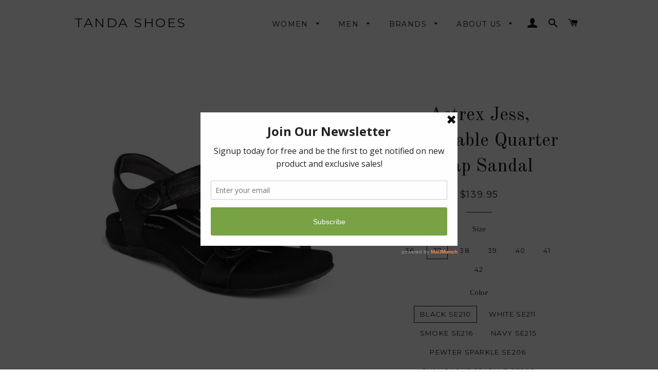

--- FILE ---
content_type: text/html; charset=utf-8
request_url: https://tandashoes.com/products/aetrex-jess
body_size: 21160
content:
<!doctype html>
<!--[if lt IE 7]><html class="no-js lt-ie9 lt-ie8 lt-ie7" lang="en"> <![endif]-->
<!--[if IE 7]><html class="no-js lt-ie9 lt-ie8" lang="en"> <![endif]-->
<!--[if IE 8]><html class="no-js lt-ie9" lang="en"> <![endif]-->
<!--[if IE 9 ]><html class="ie9 no-js"> <![endif]-->
<!--[if (gt IE 9)|!(IE)]><!--> <html class="no-js"> <!--<![endif]-->
<head>

  <!-- Basic page needs ================================================== -->
  <meta charset="utf-8">
  <meta http-equiv="X-UA-Compatible" content="IE=edge,chrome=1">

  
    <link rel="shortcut icon" href="//tandashoes.com/cdn/shop/files/14463258_1190577044348269_6099874613728845912_n_32x32.jpg?v=1613155010" type="image/png" />
  

  <!-- Title and description ================================================== -->
  <title>
  Aetrex Jess, Adjustable Quarter Strap Sandal &ndash; Tanda Shoes
  </title>

  
  <meta name="description" content="The Jess was designed with comfort in mind to support each step. These sandals feature built-in arch support, a memory foam footbed, and a microfiber topcover for unbelievable softness. The fully adjustable straps provide a secure fit and breathable style for all-day support. The Aetrex Orthotic System is Built-In to e">
  

  <!-- Helpers ================================================== -->
  <!-- /snippets/social-meta-tags.liquid -->


  <meta property="og:type" content="product">
  <meta property="og:title" content="Aetrex Jess, Adjustable Quarter Strap Sandal">
  <meta property="og:url" content="https://tandashoes.com/products/aetrex-jess">
  <meta property="og:description" content="

The Jess was designed with comfort in mind to support each step. These sandals feature built-in arch support, a memory foam footbed, and a microfiber topcover for unbelievable softness. The fully adjustable straps provide a secure fit and breathable style for all-day support.





The Aetrex Orthotic System is Built-In to every pair:

Arch support helps to stabilize and align feet
Arch support helps to relieve common foot pain &amp;amp; plantar fasciitis
The memory foam footbed provides cushioning &amp;amp; comfort

 
Details:

Adjustability: Hook and loop closure
Upper Material: Faux leather
Midsole Material: Memory foam for extra cushioning
Footbed Lining Material: Soft microfiber treated with antimicrobial technology to help fight every day odors
Outsole Material: Rubber for durability
Removable Insole: None
Heel Height: 1.1&quot;
Padded collar for extra comfort



">
  
    <meta property="og:image" content="http://tandashoes.com/cdn/shop/products/SE216W_catalog_grande.jpg?v=1676961108">
    <meta property="og:image:secure_url" content="https://tandashoes.com/cdn/shop/products/SE216W_catalog_grande.jpg?v=1676961108">
  
    <meta property="og:image" content="http://tandashoes.com/cdn/shop/products/SE211_catalog_grande.jpg?v=1676961103">
    <meta property="og:image:secure_url" content="https://tandashoes.com/cdn/shop/products/SE211_catalog_grande.jpg?v=1676961103">
  
    <meta property="og:image" content="http://tandashoes.com/cdn/shop/products/SE210W_catalog_grande.jpg?v=1676961096">
    <meta property="og:image:secure_url" content="https://tandashoes.com/cdn/shop/products/SE210W_catalog_grande.jpg?v=1676961096">
  
  <meta property="og:price:amount" content="139.95">
  <meta property="og:price:currency" content="CAD">

<meta property="og:site_name" content="Tanda Shoes">


<meta name="twitter:card" content="summary_large_image">


  <meta name="twitter:title" content="Aetrex Jess, Adjustable Quarter Strap Sandal">
  <meta name="twitter:description" content="

The Jess was designed with comfort in mind to support each step. These sandals feature built-in arch support, a memory foam footbed, and a microfiber topcover for unbelievable softness. The fully ad">


  <link rel="canonical" href="https://tandashoes.com/products/aetrex-jess">
  <meta name="viewport" content="width=device-width,initial-scale=1,shrink-to-fit=no">
  <meta name="theme-color" content="#1c1d1d">

  <!-- CSS ================================================== -->
  <link href="//tandashoes.com/cdn/shop/t/5/assets/timber.scss.css?v=46873510575775790851759097032" rel="stylesheet" type="text/css" media="all" />
  <link href="//tandashoes.com/cdn/shop/t/5/assets/theme.scss.css?v=176442093590873900391759098986" rel="stylesheet" type="text/css" media="all" />
  
  
  
  <link href="//fonts.googleapis.com/css?family=Arapey:400" rel="stylesheet" type="text/css" media="all" />


  
    
    
    <link href="//fonts.googleapis.com/css?family=Old+Standard+TT:400" rel="stylesheet" type="text/css" media="all" />
  


  
    
    
    <link href="//fonts.googleapis.com/css?family=Montserrat:400" rel="stylesheet" type="text/css" media="all" />
  



  <!-- Sections ================================================== -->
  <script>
    window.theme = window.theme || {};
    theme.strings = {
      zoomClose: "Close (Esc)",
      zoomPrev: "Previous (Left arrow key)",
      zoomNext: "Next (Right arrow key)",
      moneyFormat: "${{amount}}"
    };
    theme.settings = {
      cartType: "drawer",
      gridType: "collage"
    };
  </script>

  <!--[if (gt IE 9)|!(IE)]><!--><script src="//tandashoes.com/cdn/shop/t/5/assets/lazysizes.min.js?v=37531750901115495291500462282" async="async"></script><!--<![endif]-->
  <!--[if lte IE 9]><script src="//tandashoes.com/cdn/shop/t/5/assets/lazysizes.min.js?v=37531750901115495291500462282"></script><![endif]-->

  <!--[if (gt IE 9)|!(IE)]><!--><script src="//tandashoes.com/cdn/shop/t/5/assets/theme.js?v=124371465071645609591500462286" defer="defer"></script><!--<![endif]-->
  <!--[if lte IE 9]><script src="//tandashoes.com/cdn/shop/t/5/assets/theme.js?v=124371465071645609591500462286"></script><![endif]-->

  <!-- Header hook for plugins ================================================== -->
  <script>window.performance && window.performance.mark && window.performance.mark('shopify.content_for_header.start');</script><meta id="shopify-digital-wallet" name="shopify-digital-wallet" content="/18396071/digital_wallets/dialog">
<meta name="shopify-checkout-api-token" content="e508262e88a8504336d6e0eaeae23f01">
<link rel="alternate" type="application/json+oembed" href="https://tandashoes.com/products/aetrex-jess.oembed">
<script async="async" src="/checkouts/internal/preloads.js?locale=en-CA"></script>
<link rel="preconnect" href="https://shop.app" crossorigin="anonymous">
<script async="async" src="https://shop.app/checkouts/internal/preloads.js?locale=en-CA&shop_id=18396071" crossorigin="anonymous"></script>
<script id="apple-pay-shop-capabilities" type="application/json">{"shopId":18396071,"countryCode":"CA","currencyCode":"CAD","merchantCapabilities":["supports3DS"],"merchantId":"gid:\/\/shopify\/Shop\/18396071","merchantName":"Tanda Shoes","requiredBillingContactFields":["postalAddress","email"],"requiredShippingContactFields":["postalAddress","email"],"shippingType":"shipping","supportedNetworks":["visa","masterCard","amex","discover","interac","jcb"],"total":{"type":"pending","label":"Tanda Shoes","amount":"1.00"},"shopifyPaymentsEnabled":true,"supportsSubscriptions":true}</script>
<script id="shopify-features" type="application/json">{"accessToken":"e508262e88a8504336d6e0eaeae23f01","betas":["rich-media-storefront-analytics"],"domain":"tandashoes.com","predictiveSearch":true,"shopId":18396071,"locale":"en"}</script>
<script>var Shopify = Shopify || {};
Shopify.shop = "tanda-shoes.myshopify.com";
Shopify.locale = "en";
Shopify.currency = {"active":"CAD","rate":"1.0"};
Shopify.country = "CA";
Shopify.theme = {"name":"Brooklyn","id":143439809,"schema_name":"Brooklyn","schema_version":"2.5.0","theme_store_id":730,"role":"main"};
Shopify.theme.handle = "null";
Shopify.theme.style = {"id":null,"handle":null};
Shopify.cdnHost = "tandashoes.com/cdn";
Shopify.routes = Shopify.routes || {};
Shopify.routes.root = "/";</script>
<script type="module">!function(o){(o.Shopify=o.Shopify||{}).modules=!0}(window);</script>
<script>!function(o){function n(){var o=[];function n(){o.push(Array.prototype.slice.apply(arguments))}return n.q=o,n}var t=o.Shopify=o.Shopify||{};t.loadFeatures=n(),t.autoloadFeatures=n()}(window);</script>
<script>
  window.ShopifyPay = window.ShopifyPay || {};
  window.ShopifyPay.apiHost = "shop.app\/pay";
  window.ShopifyPay.redirectState = null;
</script>
<script id="shop-js-analytics" type="application/json">{"pageType":"product"}</script>
<script defer="defer" async type="module" src="//tandashoes.com/cdn/shopifycloud/shop-js/modules/v2/client.init-shop-cart-sync_BdyHc3Nr.en.esm.js"></script>
<script defer="defer" async type="module" src="//tandashoes.com/cdn/shopifycloud/shop-js/modules/v2/chunk.common_Daul8nwZ.esm.js"></script>
<script type="module">
  await import("//tandashoes.com/cdn/shopifycloud/shop-js/modules/v2/client.init-shop-cart-sync_BdyHc3Nr.en.esm.js");
await import("//tandashoes.com/cdn/shopifycloud/shop-js/modules/v2/chunk.common_Daul8nwZ.esm.js");

  window.Shopify.SignInWithShop?.initShopCartSync?.({"fedCMEnabled":true,"windoidEnabled":true});

</script>
<script>
  window.Shopify = window.Shopify || {};
  if (!window.Shopify.featureAssets) window.Shopify.featureAssets = {};
  window.Shopify.featureAssets['shop-js'] = {"shop-cart-sync":["modules/v2/client.shop-cart-sync_QYOiDySF.en.esm.js","modules/v2/chunk.common_Daul8nwZ.esm.js"],"init-fed-cm":["modules/v2/client.init-fed-cm_DchLp9rc.en.esm.js","modules/v2/chunk.common_Daul8nwZ.esm.js"],"shop-button":["modules/v2/client.shop-button_OV7bAJc5.en.esm.js","modules/v2/chunk.common_Daul8nwZ.esm.js"],"init-windoid":["modules/v2/client.init-windoid_DwxFKQ8e.en.esm.js","modules/v2/chunk.common_Daul8nwZ.esm.js"],"shop-cash-offers":["modules/v2/client.shop-cash-offers_DWtL6Bq3.en.esm.js","modules/v2/chunk.common_Daul8nwZ.esm.js","modules/v2/chunk.modal_CQq8HTM6.esm.js"],"shop-toast-manager":["modules/v2/client.shop-toast-manager_CX9r1SjA.en.esm.js","modules/v2/chunk.common_Daul8nwZ.esm.js"],"init-shop-email-lookup-coordinator":["modules/v2/client.init-shop-email-lookup-coordinator_UhKnw74l.en.esm.js","modules/v2/chunk.common_Daul8nwZ.esm.js"],"pay-button":["modules/v2/client.pay-button_DzxNnLDY.en.esm.js","modules/v2/chunk.common_Daul8nwZ.esm.js"],"avatar":["modules/v2/client.avatar_BTnouDA3.en.esm.js"],"init-shop-cart-sync":["modules/v2/client.init-shop-cart-sync_BdyHc3Nr.en.esm.js","modules/v2/chunk.common_Daul8nwZ.esm.js"],"shop-login-button":["modules/v2/client.shop-login-button_D8B466_1.en.esm.js","modules/v2/chunk.common_Daul8nwZ.esm.js","modules/v2/chunk.modal_CQq8HTM6.esm.js"],"init-customer-accounts-sign-up":["modules/v2/client.init-customer-accounts-sign-up_C8fpPm4i.en.esm.js","modules/v2/client.shop-login-button_D8B466_1.en.esm.js","modules/v2/chunk.common_Daul8nwZ.esm.js","modules/v2/chunk.modal_CQq8HTM6.esm.js"],"init-shop-for-new-customer-accounts":["modules/v2/client.init-shop-for-new-customer-accounts_CVTO0Ztu.en.esm.js","modules/v2/client.shop-login-button_D8B466_1.en.esm.js","modules/v2/chunk.common_Daul8nwZ.esm.js","modules/v2/chunk.modal_CQq8HTM6.esm.js"],"init-customer-accounts":["modules/v2/client.init-customer-accounts_dRgKMfrE.en.esm.js","modules/v2/client.shop-login-button_D8B466_1.en.esm.js","modules/v2/chunk.common_Daul8nwZ.esm.js","modules/v2/chunk.modal_CQq8HTM6.esm.js"],"shop-follow-button":["modules/v2/client.shop-follow-button_CkZpjEct.en.esm.js","modules/v2/chunk.common_Daul8nwZ.esm.js","modules/v2/chunk.modal_CQq8HTM6.esm.js"],"lead-capture":["modules/v2/client.lead-capture_BntHBhfp.en.esm.js","modules/v2/chunk.common_Daul8nwZ.esm.js","modules/v2/chunk.modal_CQq8HTM6.esm.js"],"checkout-modal":["modules/v2/client.checkout-modal_CfxcYbTm.en.esm.js","modules/v2/chunk.common_Daul8nwZ.esm.js","modules/v2/chunk.modal_CQq8HTM6.esm.js"],"shop-login":["modules/v2/client.shop-login_Da4GZ2H6.en.esm.js","modules/v2/chunk.common_Daul8nwZ.esm.js","modules/v2/chunk.modal_CQq8HTM6.esm.js"],"payment-terms":["modules/v2/client.payment-terms_MV4M3zvL.en.esm.js","modules/v2/chunk.common_Daul8nwZ.esm.js","modules/v2/chunk.modal_CQq8HTM6.esm.js"]};
</script>
<script>(function() {
  var isLoaded = false;
  function asyncLoad() {
    if (isLoaded) return;
    isLoaded = true;
    var urls = ["https:\/\/chimpstatic.com\/mcjs-connected\/js\/users\/d850f3a734ffb1bdf6dd00861\/84efc9739f97d95fd5a12de5f.js?shop=tanda-shoes.myshopify.com","https:\/\/chimpstatic.com\/mcjs-connected\/js\/users\/d850f3a734ffb1bdf6dd00861\/84efc9739f97d95fd5a12de5f.js?shop=tanda-shoes.myshopify.com","https:\/\/chimpstatic.com\/mcjs-connected\/js\/users\/d850f3a734ffb1bdf6dd00861\/84efc9739f97d95fd5a12de5f.js?shop=tanda-shoes.myshopify.com","https:\/\/instafeed.nfcube.com\/cdn\/1230554bac29c49c7505a76b220e583b.js?shop=tanda-shoes.myshopify.com","https:\/\/a.mailmunch.co\/widgets\/site-412590-fed75ebd0611a1cb091ff90e0fb34722ebc1ca65.js?shop=tanda-shoes.myshopify.com","https:\/\/chimpstatic.com\/mcjs-connected\/js\/users\/d850f3a734ffb1bdf6dd00861\/b0e145822a9f5069f5b0452c5.js?shop=tanda-shoes.myshopify.com","https:\/\/hotjar.dualsidedapp.com\/script.js?shop=tanda-shoes.myshopify.com"];
    for (var i = 0; i < urls.length; i++) {
      var s = document.createElement('script');
      s.type = 'text/javascript';
      s.async = true;
      s.src = urls[i];
      var x = document.getElementsByTagName('script')[0];
      x.parentNode.insertBefore(s, x);
    }
  };
  if(window.attachEvent) {
    window.attachEvent('onload', asyncLoad);
  } else {
    window.addEventListener('load', asyncLoad, false);
  }
})();</script>
<script id="__st">var __st={"a":18396071,"offset":-18000,"reqid":"dcb2370b-21eb-4239-ba8a-923356cede86-1768979906","pageurl":"tandashoes.com\/products\/aetrex-jess","u":"0a5592deb646","p":"product","rtyp":"product","rid":7995514192126};</script>
<script>window.ShopifyPaypalV4VisibilityTracking = true;</script>
<script id="captcha-bootstrap">!function(){'use strict';const t='contact',e='account',n='new_comment',o=[[t,t],['blogs',n],['comments',n],[t,'customer']],c=[[e,'customer_login'],[e,'guest_login'],[e,'recover_customer_password'],[e,'create_customer']],r=t=>t.map((([t,e])=>`form[action*='/${t}']:not([data-nocaptcha='true']) input[name='form_type'][value='${e}']`)).join(','),a=t=>()=>t?[...document.querySelectorAll(t)].map((t=>t.form)):[];function s(){const t=[...o],e=r(t);return a(e)}const i='password',u='form_key',d=['recaptcha-v3-token','g-recaptcha-response','h-captcha-response',i],f=()=>{try{return window.sessionStorage}catch{return}},m='__shopify_v',_=t=>t.elements[u];function p(t,e,n=!1){try{const o=window.sessionStorage,c=JSON.parse(o.getItem(e)),{data:r}=function(t){const{data:e,action:n}=t;return t[m]||n?{data:e,action:n}:{data:t,action:n}}(c);for(const[e,n]of Object.entries(r))t.elements[e]&&(t.elements[e].value=n);n&&o.removeItem(e)}catch(o){console.error('form repopulation failed',{error:o})}}const l='form_type',E='cptcha';function T(t){t.dataset[E]=!0}const w=window,h=w.document,L='Shopify',v='ce_forms',y='captcha';let A=!1;((t,e)=>{const n=(g='f06e6c50-85a8-45c8-87d0-21a2b65856fe',I='https://cdn.shopify.com/shopifycloud/storefront-forms-hcaptcha/ce_storefront_forms_captcha_hcaptcha.v1.5.2.iife.js',D={infoText:'Protected by hCaptcha',privacyText:'Privacy',termsText:'Terms'},(t,e,n)=>{const o=w[L][v],c=o.bindForm;if(c)return c(t,g,e,D).then(n);var r;o.q.push([[t,g,e,D],n]),r=I,A||(h.body.append(Object.assign(h.createElement('script'),{id:'captcha-provider',async:!0,src:r})),A=!0)});var g,I,D;w[L]=w[L]||{},w[L][v]=w[L][v]||{},w[L][v].q=[],w[L][y]=w[L][y]||{},w[L][y].protect=function(t,e){n(t,void 0,e),T(t)},Object.freeze(w[L][y]),function(t,e,n,w,h,L){const[v,y,A,g]=function(t,e,n){const i=e?o:[],u=t?c:[],d=[...i,...u],f=r(d),m=r(i),_=r(d.filter((([t,e])=>n.includes(e))));return[a(f),a(m),a(_),s()]}(w,h,L),I=t=>{const e=t.target;return e instanceof HTMLFormElement?e:e&&e.form},D=t=>v().includes(t);t.addEventListener('submit',(t=>{const e=I(t);if(!e)return;const n=D(e)&&!e.dataset.hcaptchaBound&&!e.dataset.recaptchaBound,o=_(e),c=g().includes(e)&&(!o||!o.value);(n||c)&&t.preventDefault(),c&&!n&&(function(t){try{if(!f())return;!function(t){const e=f();if(!e)return;const n=_(t);if(!n)return;const o=n.value;o&&e.removeItem(o)}(t);const e=Array.from(Array(32),(()=>Math.random().toString(36)[2])).join('');!function(t,e){_(t)||t.append(Object.assign(document.createElement('input'),{type:'hidden',name:u})),t.elements[u].value=e}(t,e),function(t,e){const n=f();if(!n)return;const o=[...t.querySelectorAll(`input[type='${i}']`)].map((({name:t})=>t)),c=[...d,...o],r={};for(const[a,s]of new FormData(t).entries())c.includes(a)||(r[a]=s);n.setItem(e,JSON.stringify({[m]:1,action:t.action,data:r}))}(t,e)}catch(e){console.error('failed to persist form',e)}}(e),e.submit())}));const S=(t,e)=>{t&&!t.dataset[E]&&(n(t,e.some((e=>e===t))),T(t))};for(const o of['focusin','change'])t.addEventListener(o,(t=>{const e=I(t);D(e)&&S(e,y())}));const B=e.get('form_key'),M=e.get(l),P=B&&M;t.addEventListener('DOMContentLoaded',(()=>{const t=y();if(P)for(const e of t)e.elements[l].value===M&&p(e,B);[...new Set([...A(),...v().filter((t=>'true'===t.dataset.shopifyCaptcha))])].forEach((e=>S(e,t)))}))}(h,new URLSearchParams(w.location.search),n,t,e,['guest_login'])})(!0,!0)}();</script>
<script integrity="sha256-4kQ18oKyAcykRKYeNunJcIwy7WH5gtpwJnB7kiuLZ1E=" data-source-attribution="shopify.loadfeatures" defer="defer" src="//tandashoes.com/cdn/shopifycloud/storefront/assets/storefront/load_feature-a0a9edcb.js" crossorigin="anonymous"></script>
<script crossorigin="anonymous" defer="defer" src="//tandashoes.com/cdn/shopifycloud/storefront/assets/shopify_pay/storefront-65b4c6d7.js?v=20250812"></script>
<script data-source-attribution="shopify.dynamic_checkout.dynamic.init">var Shopify=Shopify||{};Shopify.PaymentButton=Shopify.PaymentButton||{isStorefrontPortableWallets:!0,init:function(){window.Shopify.PaymentButton.init=function(){};var t=document.createElement("script");t.src="https://tandashoes.com/cdn/shopifycloud/portable-wallets/latest/portable-wallets.en.js",t.type="module",document.head.appendChild(t)}};
</script>
<script data-source-attribution="shopify.dynamic_checkout.buyer_consent">
  function portableWalletsHideBuyerConsent(e){var t=document.getElementById("shopify-buyer-consent"),n=document.getElementById("shopify-subscription-policy-button");t&&n&&(t.classList.add("hidden"),t.setAttribute("aria-hidden","true"),n.removeEventListener("click",e))}function portableWalletsShowBuyerConsent(e){var t=document.getElementById("shopify-buyer-consent"),n=document.getElementById("shopify-subscription-policy-button");t&&n&&(t.classList.remove("hidden"),t.removeAttribute("aria-hidden"),n.addEventListener("click",e))}window.Shopify?.PaymentButton&&(window.Shopify.PaymentButton.hideBuyerConsent=portableWalletsHideBuyerConsent,window.Shopify.PaymentButton.showBuyerConsent=portableWalletsShowBuyerConsent);
</script>
<script data-source-attribution="shopify.dynamic_checkout.cart.bootstrap">document.addEventListener("DOMContentLoaded",(function(){function t(){return document.querySelector("shopify-accelerated-checkout-cart, shopify-accelerated-checkout")}if(t())Shopify.PaymentButton.init();else{new MutationObserver((function(e,n){t()&&(Shopify.PaymentButton.init(),n.disconnect())})).observe(document.body,{childList:!0,subtree:!0})}}));
</script>
<link id="shopify-accelerated-checkout-styles" rel="stylesheet" media="screen" href="https://tandashoes.com/cdn/shopifycloud/portable-wallets/latest/accelerated-checkout-backwards-compat.css" crossorigin="anonymous">
<style id="shopify-accelerated-checkout-cart">
        #shopify-buyer-consent {
  margin-top: 1em;
  display: inline-block;
  width: 100%;
}

#shopify-buyer-consent.hidden {
  display: none;
}

#shopify-subscription-policy-button {
  background: none;
  border: none;
  padding: 0;
  text-decoration: underline;
  font-size: inherit;
  cursor: pointer;
}

#shopify-subscription-policy-button::before {
  box-shadow: none;
}

      </style>

<script>window.performance && window.performance.mark && window.performance.mark('shopify.content_for_header.end');</script>
  <!-- /snippets/oldIE-js.liquid -->


<!--[if lt IE 9]>
<script src="//cdnjs.cloudflare.com/ajax/libs/html5shiv/3.7.2/html5shiv.min.js" type="text/javascript"></script>
<script src="//tandashoes.com/cdn/shop/t/5/assets/respond.min.js?v=52248677837542619231500462283" type="text/javascript"></script>
<link href="//tandashoes.com/cdn/shop/t/5/assets/respond-proxy.html" id="respond-proxy" rel="respond-proxy" />
<link href="//tandashoes.com/search?q=2634c4dbbaa595658a6e9f4bd7cd8f4b" id="respond-redirect" rel="respond-redirect" />
<script src="//tandashoes.com/search?q=2634c4dbbaa595658a6e9f4bd7cd8f4b" type="text/javascript"></script>
<![endif]-->


<!--[if (lte IE 9) ]><script src="//tandashoes.com/cdn/shop/t/5/assets/match-media.min.js?v=159635276924582161481500462282" type="text/javascript"></script><![endif]-->


  <script src="//ajax.googleapis.com/ajax/libs/jquery/2.2.3/jquery.min.js" type="text/javascript"></script>
  <script src="//tandashoes.com/cdn/shop/t/5/assets/modernizr.min.js?v=21391054748206432451500462282" type="text/javascript"></script>

  
  

<link href="https://monorail-edge.shopifysvc.com" rel="dns-prefetch">
<script>(function(){if ("sendBeacon" in navigator && "performance" in window) {try {var session_token_from_headers = performance.getEntriesByType('navigation')[0].serverTiming.find(x => x.name == '_s').description;} catch {var session_token_from_headers = undefined;}var session_cookie_matches = document.cookie.match(/_shopify_s=([^;]*)/);var session_token_from_cookie = session_cookie_matches && session_cookie_matches.length === 2 ? session_cookie_matches[1] : "";var session_token = session_token_from_headers || session_token_from_cookie || "";function handle_abandonment_event(e) {var entries = performance.getEntries().filter(function(entry) {return /monorail-edge.shopifysvc.com/.test(entry.name);});if (!window.abandonment_tracked && entries.length === 0) {window.abandonment_tracked = true;var currentMs = Date.now();var navigation_start = performance.timing.navigationStart;var payload = {shop_id: 18396071,url: window.location.href,navigation_start,duration: currentMs - navigation_start,session_token,page_type: "product"};window.navigator.sendBeacon("https://monorail-edge.shopifysvc.com/v1/produce", JSON.stringify({schema_id: "online_store_buyer_site_abandonment/1.1",payload: payload,metadata: {event_created_at_ms: currentMs,event_sent_at_ms: currentMs}}));}}window.addEventListener('pagehide', handle_abandonment_event);}}());</script>
<script id="web-pixels-manager-setup">(function e(e,d,r,n,o){if(void 0===o&&(o={}),!Boolean(null===(a=null===(i=window.Shopify)||void 0===i?void 0:i.analytics)||void 0===a?void 0:a.replayQueue)){var i,a;window.Shopify=window.Shopify||{};var t=window.Shopify;t.analytics=t.analytics||{};var s=t.analytics;s.replayQueue=[],s.publish=function(e,d,r){return s.replayQueue.push([e,d,r]),!0};try{self.performance.mark("wpm:start")}catch(e){}var l=function(){var e={modern:/Edge?\/(1{2}[4-9]|1[2-9]\d|[2-9]\d{2}|\d{4,})\.\d+(\.\d+|)|Firefox\/(1{2}[4-9]|1[2-9]\d|[2-9]\d{2}|\d{4,})\.\d+(\.\d+|)|Chrom(ium|e)\/(9{2}|\d{3,})\.\d+(\.\d+|)|(Maci|X1{2}).+ Version\/(15\.\d+|(1[6-9]|[2-9]\d|\d{3,})\.\d+)([,.]\d+|)( \(\w+\)|)( Mobile\/\w+|) Safari\/|Chrome.+OPR\/(9{2}|\d{3,})\.\d+\.\d+|(CPU[ +]OS|iPhone[ +]OS|CPU[ +]iPhone|CPU IPhone OS|CPU iPad OS)[ +]+(15[._]\d+|(1[6-9]|[2-9]\d|\d{3,})[._]\d+)([._]\d+|)|Android:?[ /-](13[3-9]|1[4-9]\d|[2-9]\d{2}|\d{4,})(\.\d+|)(\.\d+|)|Android.+Firefox\/(13[5-9]|1[4-9]\d|[2-9]\d{2}|\d{4,})\.\d+(\.\d+|)|Android.+Chrom(ium|e)\/(13[3-9]|1[4-9]\d|[2-9]\d{2}|\d{4,})\.\d+(\.\d+|)|SamsungBrowser\/([2-9]\d|\d{3,})\.\d+/,legacy:/Edge?\/(1[6-9]|[2-9]\d|\d{3,})\.\d+(\.\d+|)|Firefox\/(5[4-9]|[6-9]\d|\d{3,})\.\d+(\.\d+|)|Chrom(ium|e)\/(5[1-9]|[6-9]\d|\d{3,})\.\d+(\.\d+|)([\d.]+$|.*Safari\/(?![\d.]+ Edge\/[\d.]+$))|(Maci|X1{2}).+ Version\/(10\.\d+|(1[1-9]|[2-9]\d|\d{3,})\.\d+)([,.]\d+|)( \(\w+\)|)( Mobile\/\w+|) Safari\/|Chrome.+OPR\/(3[89]|[4-9]\d|\d{3,})\.\d+\.\d+|(CPU[ +]OS|iPhone[ +]OS|CPU[ +]iPhone|CPU IPhone OS|CPU iPad OS)[ +]+(10[._]\d+|(1[1-9]|[2-9]\d|\d{3,})[._]\d+)([._]\d+|)|Android:?[ /-](13[3-9]|1[4-9]\d|[2-9]\d{2}|\d{4,})(\.\d+|)(\.\d+|)|Mobile Safari.+OPR\/([89]\d|\d{3,})\.\d+\.\d+|Android.+Firefox\/(13[5-9]|1[4-9]\d|[2-9]\d{2}|\d{4,})\.\d+(\.\d+|)|Android.+Chrom(ium|e)\/(13[3-9]|1[4-9]\d|[2-9]\d{2}|\d{4,})\.\d+(\.\d+|)|Android.+(UC? ?Browser|UCWEB|U3)[ /]?(15\.([5-9]|\d{2,})|(1[6-9]|[2-9]\d|\d{3,})\.\d+)\.\d+|SamsungBrowser\/(5\.\d+|([6-9]|\d{2,})\.\d+)|Android.+MQ{2}Browser\/(14(\.(9|\d{2,})|)|(1[5-9]|[2-9]\d|\d{3,})(\.\d+|))(\.\d+|)|K[Aa][Ii]OS\/(3\.\d+|([4-9]|\d{2,})\.\d+)(\.\d+|)/},d=e.modern,r=e.legacy,n=navigator.userAgent;return n.match(d)?"modern":n.match(r)?"legacy":"unknown"}(),u="modern"===l?"modern":"legacy",c=(null!=n?n:{modern:"",legacy:""})[u],f=function(e){return[e.baseUrl,"/wpm","/b",e.hashVersion,"modern"===e.buildTarget?"m":"l",".js"].join("")}({baseUrl:d,hashVersion:r,buildTarget:u}),m=function(e){var d=e.version,r=e.bundleTarget,n=e.surface,o=e.pageUrl,i=e.monorailEndpoint;return{emit:function(e){var a=e.status,t=e.errorMsg,s=(new Date).getTime(),l=JSON.stringify({metadata:{event_sent_at_ms:s},events:[{schema_id:"web_pixels_manager_load/3.1",payload:{version:d,bundle_target:r,page_url:o,status:a,surface:n,error_msg:t},metadata:{event_created_at_ms:s}}]});if(!i)return console&&console.warn&&console.warn("[Web Pixels Manager] No Monorail endpoint provided, skipping logging."),!1;try{return self.navigator.sendBeacon.bind(self.navigator)(i,l)}catch(e){}var u=new XMLHttpRequest;try{return u.open("POST",i,!0),u.setRequestHeader("Content-Type","text/plain"),u.send(l),!0}catch(e){return console&&console.warn&&console.warn("[Web Pixels Manager] Got an unhandled error while logging to Monorail."),!1}}}}({version:r,bundleTarget:l,surface:e.surface,pageUrl:self.location.href,monorailEndpoint:e.monorailEndpoint});try{o.browserTarget=l,function(e){var d=e.src,r=e.async,n=void 0===r||r,o=e.onload,i=e.onerror,a=e.sri,t=e.scriptDataAttributes,s=void 0===t?{}:t,l=document.createElement("script"),u=document.querySelector("head"),c=document.querySelector("body");if(l.async=n,l.src=d,a&&(l.integrity=a,l.crossOrigin="anonymous"),s)for(var f in s)if(Object.prototype.hasOwnProperty.call(s,f))try{l.dataset[f]=s[f]}catch(e){}if(o&&l.addEventListener("load",o),i&&l.addEventListener("error",i),u)u.appendChild(l);else{if(!c)throw new Error("Did not find a head or body element to append the script");c.appendChild(l)}}({src:f,async:!0,onload:function(){if(!function(){var e,d;return Boolean(null===(d=null===(e=window.Shopify)||void 0===e?void 0:e.analytics)||void 0===d?void 0:d.initialized)}()){var d=window.webPixelsManager.init(e)||void 0;if(d){var r=window.Shopify.analytics;r.replayQueue.forEach((function(e){var r=e[0],n=e[1],o=e[2];d.publishCustomEvent(r,n,o)})),r.replayQueue=[],r.publish=d.publishCustomEvent,r.visitor=d.visitor,r.initialized=!0}}},onerror:function(){return m.emit({status:"failed",errorMsg:"".concat(f," has failed to load")})},sri:function(e){var d=/^sha384-[A-Za-z0-9+/=]+$/;return"string"==typeof e&&d.test(e)}(c)?c:"",scriptDataAttributes:o}),m.emit({status:"loading"})}catch(e){m.emit({status:"failed",errorMsg:(null==e?void 0:e.message)||"Unknown error"})}}})({shopId: 18396071,storefrontBaseUrl: "https://tandashoes.com",extensionsBaseUrl: "https://extensions.shopifycdn.com/cdn/shopifycloud/web-pixels-manager",monorailEndpoint: "https://monorail-edge.shopifysvc.com/unstable/produce_batch",surface: "storefront-renderer",enabledBetaFlags: ["2dca8a86"],webPixelsConfigList: [{"id":"55410942","eventPayloadVersion":"v1","runtimeContext":"LAX","scriptVersion":"1","type":"CUSTOM","privacyPurposes":["MARKETING"],"name":"Meta pixel (migrated)"},{"id":"71139582","eventPayloadVersion":"v1","runtimeContext":"LAX","scriptVersion":"1","type":"CUSTOM","privacyPurposes":["ANALYTICS"],"name":"Google Analytics tag (migrated)"},{"id":"shopify-app-pixel","configuration":"{}","eventPayloadVersion":"v1","runtimeContext":"STRICT","scriptVersion":"0450","apiClientId":"shopify-pixel","type":"APP","privacyPurposes":["ANALYTICS","MARKETING"]},{"id":"shopify-custom-pixel","eventPayloadVersion":"v1","runtimeContext":"LAX","scriptVersion":"0450","apiClientId":"shopify-pixel","type":"CUSTOM","privacyPurposes":["ANALYTICS","MARKETING"]}],isMerchantRequest: false,initData: {"shop":{"name":"Tanda Shoes","paymentSettings":{"currencyCode":"CAD"},"myshopifyDomain":"tanda-shoes.myshopify.com","countryCode":"CA","storefrontUrl":"https:\/\/tandashoes.com"},"customer":null,"cart":null,"checkout":null,"productVariants":[{"price":{"amount":139.95,"currencyCode":"CAD"},"product":{"title":"Aetrex Jess, Adjustable Quarter Strap Sandal","vendor":"Aetrex","id":"7995514192126","untranslatedTitle":"Aetrex Jess, Adjustable Quarter Strap Sandal","url":"\/products\/aetrex-jess","type":"Sandal"},"id":"44853790966014","image":{"src":"\/\/tandashoes.com\/cdn\/shop\/products\/SE210W_catalog.jpg?v=1676961096"},"sku":"","title":"36 \/ Black SE210","untranslatedTitle":"36 \/ Black SE210"},{"price":{"amount":139.95,"currencyCode":"CAD"},"product":{"title":"Aetrex Jess, Adjustable Quarter Strap Sandal","vendor":"Aetrex","id":"7995514192126","untranslatedTitle":"Aetrex Jess, Adjustable Quarter Strap Sandal","url":"\/products\/aetrex-jess","type":"Sandal"},"id":"44853790998782","image":{"src":"\/\/tandashoes.com\/cdn\/shop\/products\/SE210W_catalog.jpg?v=1676961096"},"sku":"","title":"36 \/ White SE211","untranslatedTitle":"36 \/ White SE211"},{"price":{"amount":139.95,"currencyCode":"CAD"},"product":{"title":"Aetrex Jess, Adjustable Quarter Strap Sandal","vendor":"Aetrex","id":"7995514192126","untranslatedTitle":"Aetrex Jess, Adjustable Quarter Strap Sandal","url":"\/products\/aetrex-jess","type":"Sandal"},"id":"44853791031550","image":{"src":"\/\/tandashoes.com\/cdn\/shop\/products\/SE210W_catalog.jpg?v=1676961096"},"sku":"","title":"36 \/ Smoke SE216","untranslatedTitle":"36 \/ Smoke SE216"},{"price":{"amount":139.95,"currencyCode":"CAD"},"product":{"title":"Aetrex Jess, Adjustable Quarter Strap Sandal","vendor":"Aetrex","id":"7995514192126","untranslatedTitle":"Aetrex Jess, Adjustable Quarter Strap Sandal","url":"\/products\/aetrex-jess","type":"Sandal"},"id":"44853791064318","image":{"src":"\/\/tandashoes.com\/cdn\/shop\/products\/SE210W_catalog.jpg?v=1676961096"},"sku":"","title":"36 \/ Navy SE215","untranslatedTitle":"36 \/ Navy SE215"},{"price":{"amount":139.95,"currencyCode":"CAD"},"product":{"title":"Aetrex Jess, Adjustable Quarter Strap Sandal","vendor":"Aetrex","id":"7995514192126","untranslatedTitle":"Aetrex Jess, Adjustable Quarter Strap Sandal","url":"\/products\/aetrex-jess","type":"Sandal"},"id":"46357563900158","image":{"src":"\/\/tandashoes.com\/cdn\/shop\/products\/SE210W_catalog.jpg?v=1676961096"},"sku":"","title":"36 \/ Pewter Sparkle SE206","untranslatedTitle":"36 \/ Pewter Sparkle SE206"},{"price":{"amount":139.95,"currencyCode":"CAD"},"product":{"title":"Aetrex Jess, Adjustable Quarter Strap Sandal","vendor":"Aetrex","id":"7995514192126","untranslatedTitle":"Aetrex Jess, Adjustable Quarter Strap Sandal","url":"\/products\/aetrex-jess","type":"Sandal"},"id":"46357563932926","image":{"src":"\/\/tandashoes.com\/cdn\/shop\/products\/SE210W_catalog.jpg?v=1676961096"},"sku":null,"title":"36 \/ Champagne Sparkle SE208","untranslatedTitle":"36 \/ Champagne Sparkle SE208"},{"price":{"amount":139.95,"currencyCode":"CAD"},"product":{"title":"Aetrex Jess, Adjustable Quarter Strap Sandal","vendor":"Aetrex","id":"7995514192126","untranslatedTitle":"Aetrex Jess, Adjustable Quarter Strap Sandal","url":"\/products\/aetrex-jess","type":"Sandal"},"id":"46360124457214","image":{"src":"\/\/tandashoes.com\/cdn\/shop\/products\/SE210W_catalog.jpg?v=1676961096"},"sku":null,"title":"36 \/ Bronze SE214","untranslatedTitle":"36 \/ Bronze SE214"},{"price":{"amount":139.95,"currencyCode":"CAD"},"product":{"title":"Aetrex Jess, Adjustable Quarter Strap Sandal","vendor":"Aetrex","id":"7995514192126","untranslatedTitle":"Aetrex Jess, Adjustable Quarter Strap Sandal","url":"\/products\/aetrex-jess","type":"Sandal"},"id":"43877278449918","image":{"src":"\/\/tandashoes.com\/cdn\/shop\/products\/SE210W_catalog.jpg?v=1676961096"},"sku":"","title":"37 \/ Black SE210","untranslatedTitle":"37 \/ Black SE210"},{"price":{"amount":139.95,"currencyCode":"CAD"},"product":{"title":"Aetrex Jess, Adjustable Quarter Strap Sandal","vendor":"Aetrex","id":"7995514192126","untranslatedTitle":"Aetrex Jess, Adjustable Quarter Strap Sandal","url":"\/products\/aetrex-jess","type":"Sandal"},"id":"43877278482686","image":{"src":"\/\/tandashoes.com\/cdn\/shop\/products\/SE210W_catalog.jpg?v=1676961096"},"sku":"","title":"37 \/ White SE211","untranslatedTitle":"37 \/ White SE211"},{"price":{"amount":139.95,"currencyCode":"CAD"},"product":{"title":"Aetrex Jess, Adjustable Quarter Strap Sandal","vendor":"Aetrex","id":"7995514192126","untranslatedTitle":"Aetrex Jess, Adjustable Quarter Strap Sandal","url":"\/products\/aetrex-jess","type":"Sandal"},"id":"43877278515454","image":{"src":"\/\/tandashoes.com\/cdn\/shop\/products\/SE210W_catalog.jpg?v=1676961096"},"sku":"","title":"37 \/ Smoke SE216","untranslatedTitle":"37 \/ Smoke SE216"},{"price":{"amount":139.95,"currencyCode":"CAD"},"product":{"title":"Aetrex Jess, Adjustable Quarter Strap Sandal","vendor":"Aetrex","id":"7995514192126","untranslatedTitle":"Aetrex Jess, Adjustable Quarter Strap Sandal","url":"\/products\/aetrex-jess","type":"Sandal"},"id":"44826179109118","image":{"src":"\/\/tandashoes.com\/cdn\/shop\/products\/SE210W_catalog.jpg?v=1676961096"},"sku":"","title":"37 \/ Navy SE215","untranslatedTitle":"37 \/ Navy SE215"},{"price":{"amount":139.95,"currencyCode":"CAD"},"product":{"title":"Aetrex Jess, Adjustable Quarter Strap Sandal","vendor":"Aetrex","id":"7995514192126","untranslatedTitle":"Aetrex Jess, Adjustable Quarter Strap Sandal","url":"\/products\/aetrex-jess","type":"Sandal"},"id":"46357563965694","image":{"src":"\/\/tandashoes.com\/cdn\/shop\/products\/SE210W_catalog.jpg?v=1676961096"},"sku":null,"title":"37 \/ Pewter Sparkle SE206","untranslatedTitle":"37 \/ Pewter Sparkle SE206"},{"price":{"amount":139.95,"currencyCode":"CAD"},"product":{"title":"Aetrex Jess, Adjustable Quarter Strap Sandal","vendor":"Aetrex","id":"7995514192126","untranslatedTitle":"Aetrex Jess, Adjustable Quarter Strap Sandal","url":"\/products\/aetrex-jess","type":"Sandal"},"id":"46357563998462","image":{"src":"\/\/tandashoes.com\/cdn\/shop\/products\/SE210W_catalog.jpg?v=1676961096"},"sku":null,"title":"37 \/ Champagne Sparkle SE208","untranslatedTitle":"37 \/ Champagne Sparkle SE208"},{"price":{"amount":139.95,"currencyCode":"CAD"},"product":{"title":"Aetrex Jess, Adjustable Quarter Strap Sandal","vendor":"Aetrex","id":"7995514192126","untranslatedTitle":"Aetrex Jess, Adjustable Quarter Strap Sandal","url":"\/products\/aetrex-jess","type":"Sandal"},"id":"46360124489982","image":{"src":"\/\/tandashoes.com\/cdn\/shop\/products\/SE210W_catalog.jpg?v=1676961096"},"sku":null,"title":"37 \/ Bronze SE214","untranslatedTitle":"37 \/ Bronze SE214"},{"price":{"amount":139.95,"currencyCode":"CAD"},"product":{"title":"Aetrex Jess, Adjustable Quarter Strap Sandal","vendor":"Aetrex","id":"7995514192126","untranslatedTitle":"Aetrex Jess, Adjustable Quarter Strap Sandal","url":"\/products\/aetrex-jess","type":"Sandal"},"id":"43877278548222","image":{"src":"\/\/tandashoes.com\/cdn\/shop\/products\/SE210W_catalog.jpg?v=1676961096"},"sku":"","title":"38 \/ Black SE210","untranslatedTitle":"38 \/ Black SE210"},{"price":{"amount":139.95,"currencyCode":"CAD"},"product":{"title":"Aetrex Jess, Adjustable Quarter Strap Sandal","vendor":"Aetrex","id":"7995514192126","untranslatedTitle":"Aetrex Jess, Adjustable Quarter Strap Sandal","url":"\/products\/aetrex-jess","type":"Sandal"},"id":"43877278580990","image":{"src":"\/\/tandashoes.com\/cdn\/shop\/products\/SE210W_catalog.jpg?v=1676961096"},"sku":"","title":"38 \/ White SE211","untranslatedTitle":"38 \/ White SE211"},{"price":{"amount":139.95,"currencyCode":"CAD"},"product":{"title":"Aetrex Jess, Adjustable Quarter Strap Sandal","vendor":"Aetrex","id":"7995514192126","untranslatedTitle":"Aetrex Jess, Adjustable Quarter Strap Sandal","url":"\/products\/aetrex-jess","type":"Sandal"},"id":"43877278613758","image":{"src":"\/\/tandashoes.com\/cdn\/shop\/products\/SE210W_catalog.jpg?v=1676961096"},"sku":"","title":"38 \/ Smoke SE216","untranslatedTitle":"38 \/ Smoke SE216"},{"price":{"amount":139.95,"currencyCode":"CAD"},"product":{"title":"Aetrex Jess, Adjustable Quarter Strap Sandal","vendor":"Aetrex","id":"7995514192126","untranslatedTitle":"Aetrex Jess, Adjustable Quarter Strap Sandal","url":"\/products\/aetrex-jess","type":"Sandal"},"id":"44826179141886","image":{"src":"\/\/tandashoes.com\/cdn\/shop\/products\/SE210W_catalog.jpg?v=1676961096"},"sku":"","title":"38 \/ Navy SE215","untranslatedTitle":"38 \/ Navy SE215"},{"price":{"amount":139.95,"currencyCode":"CAD"},"product":{"title":"Aetrex Jess, Adjustable Quarter Strap Sandal","vendor":"Aetrex","id":"7995514192126","untranslatedTitle":"Aetrex Jess, Adjustable Quarter Strap Sandal","url":"\/products\/aetrex-jess","type":"Sandal"},"id":"46357564031230","image":{"src":"\/\/tandashoes.com\/cdn\/shop\/products\/SE210W_catalog.jpg?v=1676961096"},"sku":null,"title":"38 \/ Pewter Sparkle SE206","untranslatedTitle":"38 \/ Pewter Sparkle SE206"},{"price":{"amount":139.95,"currencyCode":"CAD"},"product":{"title":"Aetrex Jess, Adjustable Quarter Strap Sandal","vendor":"Aetrex","id":"7995514192126","untranslatedTitle":"Aetrex Jess, Adjustable Quarter Strap Sandal","url":"\/products\/aetrex-jess","type":"Sandal"},"id":"46357564063998","image":{"src":"\/\/tandashoes.com\/cdn\/shop\/products\/SE210W_catalog.jpg?v=1676961096"},"sku":null,"title":"38 \/ Champagne Sparkle SE208","untranslatedTitle":"38 \/ Champagne Sparkle SE208"},{"price":{"amount":139.95,"currencyCode":"CAD"},"product":{"title":"Aetrex Jess, Adjustable Quarter Strap Sandal","vendor":"Aetrex","id":"7995514192126","untranslatedTitle":"Aetrex Jess, Adjustable Quarter Strap Sandal","url":"\/products\/aetrex-jess","type":"Sandal"},"id":"46360124522750","image":{"src":"\/\/tandashoes.com\/cdn\/shop\/products\/SE210W_catalog.jpg?v=1676961096"},"sku":null,"title":"38 \/ Bronze SE214","untranslatedTitle":"38 \/ Bronze SE214"},{"price":{"amount":139.95,"currencyCode":"CAD"},"product":{"title":"Aetrex Jess, Adjustable Quarter Strap Sandal","vendor":"Aetrex","id":"7995514192126","untranslatedTitle":"Aetrex Jess, Adjustable Quarter Strap Sandal","url":"\/products\/aetrex-jess","type":"Sandal"},"id":"43877278646526","image":{"src":"\/\/tandashoes.com\/cdn\/shop\/products\/SE210W_catalog.jpg?v=1676961096"},"sku":"","title":"39 \/ Black SE210","untranslatedTitle":"39 \/ Black SE210"},{"price":{"amount":139.95,"currencyCode":"CAD"},"product":{"title":"Aetrex Jess, Adjustable Quarter Strap Sandal","vendor":"Aetrex","id":"7995514192126","untranslatedTitle":"Aetrex Jess, Adjustable Quarter Strap Sandal","url":"\/products\/aetrex-jess","type":"Sandal"},"id":"43877278679294","image":{"src":"\/\/tandashoes.com\/cdn\/shop\/products\/SE210W_catalog.jpg?v=1676961096"},"sku":"","title":"39 \/ White SE211","untranslatedTitle":"39 \/ White SE211"},{"price":{"amount":139.95,"currencyCode":"CAD"},"product":{"title":"Aetrex Jess, Adjustable Quarter Strap Sandal","vendor":"Aetrex","id":"7995514192126","untranslatedTitle":"Aetrex Jess, Adjustable Quarter Strap Sandal","url":"\/products\/aetrex-jess","type":"Sandal"},"id":"43877278712062","image":{"src":"\/\/tandashoes.com\/cdn\/shop\/products\/SE210W_catalog.jpg?v=1676961096"},"sku":"","title":"39 \/ Smoke SE216","untranslatedTitle":"39 \/ Smoke SE216"},{"price":{"amount":139.95,"currencyCode":"CAD"},"product":{"title":"Aetrex Jess, Adjustable Quarter Strap Sandal","vendor":"Aetrex","id":"7995514192126","untranslatedTitle":"Aetrex Jess, Adjustable Quarter Strap Sandal","url":"\/products\/aetrex-jess","type":"Sandal"},"id":"44826179174654","image":{"src":"\/\/tandashoes.com\/cdn\/shop\/products\/SE210W_catalog.jpg?v=1676961096"},"sku":"","title":"39 \/ Navy SE215","untranslatedTitle":"39 \/ Navy SE215"},{"price":{"amount":139.95,"currencyCode":"CAD"},"product":{"title":"Aetrex Jess, Adjustable Quarter Strap Sandal","vendor":"Aetrex","id":"7995514192126","untranslatedTitle":"Aetrex Jess, Adjustable Quarter Strap Sandal","url":"\/products\/aetrex-jess","type":"Sandal"},"id":"46357564096766","image":{"src":"\/\/tandashoes.com\/cdn\/shop\/products\/SE210W_catalog.jpg?v=1676961096"},"sku":null,"title":"39 \/ Pewter Sparkle SE206","untranslatedTitle":"39 \/ Pewter Sparkle SE206"},{"price":{"amount":139.95,"currencyCode":"CAD"},"product":{"title":"Aetrex Jess, Adjustable Quarter Strap Sandal","vendor":"Aetrex","id":"7995514192126","untranslatedTitle":"Aetrex Jess, Adjustable Quarter Strap Sandal","url":"\/products\/aetrex-jess","type":"Sandal"},"id":"46357564129534","image":{"src":"\/\/tandashoes.com\/cdn\/shop\/products\/SE210W_catalog.jpg?v=1676961096"},"sku":null,"title":"39 \/ Champagne Sparkle SE208","untranslatedTitle":"39 \/ Champagne Sparkle SE208"},{"price":{"amount":139.95,"currencyCode":"CAD"},"product":{"title":"Aetrex Jess, Adjustable Quarter Strap Sandal","vendor":"Aetrex","id":"7995514192126","untranslatedTitle":"Aetrex Jess, Adjustable Quarter Strap Sandal","url":"\/products\/aetrex-jess","type":"Sandal"},"id":"46360124555518","image":{"src":"\/\/tandashoes.com\/cdn\/shop\/products\/SE210W_catalog.jpg?v=1676961096"},"sku":"","title":"39 \/ Bronze SE214","untranslatedTitle":"39 \/ Bronze SE214"},{"price":{"amount":139.95,"currencyCode":"CAD"},"product":{"title":"Aetrex Jess, Adjustable Quarter Strap Sandal","vendor":"Aetrex","id":"7995514192126","untranslatedTitle":"Aetrex Jess, Adjustable Quarter Strap Sandal","url":"\/products\/aetrex-jess","type":"Sandal"},"id":"43877278744830","image":{"src":"\/\/tandashoes.com\/cdn\/shop\/products\/SE210W_catalog.jpg?v=1676961096"},"sku":"","title":"40 \/ Black SE210","untranslatedTitle":"40 \/ Black SE210"},{"price":{"amount":139.95,"currencyCode":"CAD"},"product":{"title":"Aetrex Jess, Adjustable Quarter Strap Sandal","vendor":"Aetrex","id":"7995514192126","untranslatedTitle":"Aetrex Jess, Adjustable Quarter Strap Sandal","url":"\/products\/aetrex-jess","type":"Sandal"},"id":"43877278777598","image":{"src":"\/\/tandashoes.com\/cdn\/shop\/products\/SE210W_catalog.jpg?v=1676961096"},"sku":"","title":"40 \/ White SE211","untranslatedTitle":"40 \/ White SE211"},{"price":{"amount":139.95,"currencyCode":"CAD"},"product":{"title":"Aetrex Jess, Adjustable Quarter Strap Sandal","vendor":"Aetrex","id":"7995514192126","untranslatedTitle":"Aetrex Jess, Adjustable Quarter Strap Sandal","url":"\/products\/aetrex-jess","type":"Sandal"},"id":"43877278810366","image":{"src":"\/\/tandashoes.com\/cdn\/shop\/products\/SE210W_catalog.jpg?v=1676961096"},"sku":"","title":"40 \/ Smoke SE216","untranslatedTitle":"40 \/ Smoke SE216"},{"price":{"amount":139.95,"currencyCode":"CAD"},"product":{"title":"Aetrex Jess, Adjustable Quarter Strap Sandal","vendor":"Aetrex","id":"7995514192126","untranslatedTitle":"Aetrex Jess, Adjustable Quarter Strap Sandal","url":"\/products\/aetrex-jess","type":"Sandal"},"id":"44826179207422","image":{"src":"\/\/tandashoes.com\/cdn\/shop\/products\/SE210W_catalog.jpg?v=1676961096"},"sku":"","title":"40 \/ Navy SE215","untranslatedTitle":"40 \/ Navy SE215"},{"price":{"amount":139.95,"currencyCode":"CAD"},"product":{"title":"Aetrex Jess, Adjustable Quarter Strap Sandal","vendor":"Aetrex","id":"7995514192126","untranslatedTitle":"Aetrex Jess, Adjustable Quarter Strap Sandal","url":"\/products\/aetrex-jess","type":"Sandal"},"id":"46357564162302","image":{"src":"\/\/tandashoes.com\/cdn\/shop\/products\/SE210W_catalog.jpg?v=1676961096"},"sku":null,"title":"40 \/ Pewter Sparkle SE206","untranslatedTitle":"40 \/ Pewter Sparkle SE206"},{"price":{"amount":139.95,"currencyCode":"CAD"},"product":{"title":"Aetrex Jess, Adjustable Quarter Strap Sandal","vendor":"Aetrex","id":"7995514192126","untranslatedTitle":"Aetrex Jess, Adjustable Quarter Strap Sandal","url":"\/products\/aetrex-jess","type":"Sandal"},"id":"46357564195070","image":{"src":"\/\/tandashoes.com\/cdn\/shop\/products\/SE210W_catalog.jpg?v=1676961096"},"sku":null,"title":"40 \/ Champagne Sparkle SE208","untranslatedTitle":"40 \/ Champagne Sparkle SE208"},{"price":{"amount":139.95,"currencyCode":"CAD"},"product":{"title":"Aetrex Jess, Adjustable Quarter Strap Sandal","vendor":"Aetrex","id":"7995514192126","untranslatedTitle":"Aetrex Jess, Adjustable Quarter Strap Sandal","url":"\/products\/aetrex-jess","type":"Sandal"},"id":"46360124588286","image":{"src":"\/\/tandashoes.com\/cdn\/shop\/products\/SE210W_catalog.jpg?v=1676961096"},"sku":null,"title":"40 \/ Bronze SE214","untranslatedTitle":"40 \/ Bronze SE214"},{"price":{"amount":139.95,"currencyCode":"CAD"},"product":{"title":"Aetrex Jess, Adjustable Quarter Strap Sandal","vendor":"Aetrex","id":"7995514192126","untranslatedTitle":"Aetrex Jess, Adjustable Quarter Strap Sandal","url":"\/products\/aetrex-jess","type":"Sandal"},"id":"43877278843134","image":{"src":"\/\/tandashoes.com\/cdn\/shop\/products\/SE210W_catalog.jpg?v=1676961096"},"sku":"","title":"41 \/ Black SE210","untranslatedTitle":"41 \/ Black SE210"},{"price":{"amount":139.95,"currencyCode":"CAD"},"product":{"title":"Aetrex Jess, Adjustable Quarter Strap Sandal","vendor":"Aetrex","id":"7995514192126","untranslatedTitle":"Aetrex Jess, Adjustable Quarter Strap Sandal","url":"\/products\/aetrex-jess","type":"Sandal"},"id":"43877278875902","image":{"src":"\/\/tandashoes.com\/cdn\/shop\/products\/SE210W_catalog.jpg?v=1676961096"},"sku":"","title":"41 \/ White SE211","untranslatedTitle":"41 \/ White SE211"},{"price":{"amount":139.95,"currencyCode":"CAD"},"product":{"title":"Aetrex Jess, Adjustable Quarter Strap Sandal","vendor":"Aetrex","id":"7995514192126","untranslatedTitle":"Aetrex Jess, Adjustable Quarter Strap Sandal","url":"\/products\/aetrex-jess","type":"Sandal"},"id":"43877278908670","image":{"src":"\/\/tandashoes.com\/cdn\/shop\/products\/SE210W_catalog.jpg?v=1676961096"},"sku":"","title":"41 \/ Smoke SE216","untranslatedTitle":"41 \/ Smoke SE216"},{"price":{"amount":139.95,"currencyCode":"CAD"},"product":{"title":"Aetrex Jess, Adjustable Quarter Strap Sandal","vendor":"Aetrex","id":"7995514192126","untranslatedTitle":"Aetrex Jess, Adjustable Quarter Strap Sandal","url":"\/products\/aetrex-jess","type":"Sandal"},"id":"44826179240190","image":{"src":"\/\/tandashoes.com\/cdn\/shop\/products\/SE210W_catalog.jpg?v=1676961096"},"sku":"","title":"41 \/ Navy SE215","untranslatedTitle":"41 \/ Navy SE215"},{"price":{"amount":139.95,"currencyCode":"CAD"},"product":{"title":"Aetrex Jess, Adjustable Quarter Strap Sandal","vendor":"Aetrex","id":"7995514192126","untranslatedTitle":"Aetrex Jess, Adjustable Quarter Strap Sandal","url":"\/products\/aetrex-jess","type":"Sandal"},"id":"46357564227838","image":{"src":"\/\/tandashoes.com\/cdn\/shop\/products\/SE210W_catalog.jpg?v=1676961096"},"sku":null,"title":"41 \/ Pewter Sparkle SE206","untranslatedTitle":"41 \/ Pewter Sparkle SE206"},{"price":{"amount":139.95,"currencyCode":"CAD"},"product":{"title":"Aetrex Jess, Adjustable Quarter Strap Sandal","vendor":"Aetrex","id":"7995514192126","untranslatedTitle":"Aetrex Jess, Adjustable Quarter Strap Sandal","url":"\/products\/aetrex-jess","type":"Sandal"},"id":"46357564260606","image":{"src":"\/\/tandashoes.com\/cdn\/shop\/products\/SE210W_catalog.jpg?v=1676961096"},"sku":null,"title":"41 \/ Champagne Sparkle SE208","untranslatedTitle":"41 \/ Champagne Sparkle SE208"},{"price":{"amount":139.95,"currencyCode":"CAD"},"product":{"title":"Aetrex Jess, Adjustable Quarter Strap Sandal","vendor":"Aetrex","id":"7995514192126","untranslatedTitle":"Aetrex Jess, Adjustable Quarter Strap Sandal","url":"\/products\/aetrex-jess","type":"Sandal"},"id":"46360124621054","image":{"src":"\/\/tandashoes.com\/cdn\/shop\/products\/SE210W_catalog.jpg?v=1676961096"},"sku":null,"title":"41 \/ Bronze SE214","untranslatedTitle":"41 \/ Bronze SE214"},{"price":{"amount":139.95,"currencyCode":"CAD"},"product":{"title":"Aetrex Jess, Adjustable Quarter Strap Sandal","vendor":"Aetrex","id":"7995514192126","untranslatedTitle":"Aetrex Jess, Adjustable Quarter Strap Sandal","url":"\/products\/aetrex-jess","type":"Sandal"},"id":"43877278941438","image":{"src":"\/\/tandashoes.com\/cdn\/shop\/products\/SE210W_catalog.jpg?v=1676961096"},"sku":"","title":"42 \/ Black SE210","untranslatedTitle":"42 \/ Black SE210"},{"price":{"amount":139.95,"currencyCode":"CAD"},"product":{"title":"Aetrex Jess, Adjustable Quarter Strap Sandal","vendor":"Aetrex","id":"7995514192126","untranslatedTitle":"Aetrex Jess, Adjustable Quarter Strap Sandal","url":"\/products\/aetrex-jess","type":"Sandal"},"id":"43877278974206","image":{"src":"\/\/tandashoes.com\/cdn\/shop\/products\/SE210W_catalog.jpg?v=1676961096"},"sku":"","title":"42 \/ White SE211","untranslatedTitle":"42 \/ White SE211"},{"price":{"amount":139.95,"currencyCode":"CAD"},"product":{"title":"Aetrex Jess, Adjustable Quarter Strap Sandal","vendor":"Aetrex","id":"7995514192126","untranslatedTitle":"Aetrex Jess, Adjustable Quarter Strap Sandal","url":"\/products\/aetrex-jess","type":"Sandal"},"id":"43877279006974","image":{"src":"\/\/tandashoes.com\/cdn\/shop\/products\/SE210W_catalog.jpg?v=1676961096"},"sku":"","title":"42 \/ Smoke SE216","untranslatedTitle":"42 \/ Smoke SE216"},{"price":{"amount":139.95,"currencyCode":"CAD"},"product":{"title":"Aetrex Jess, Adjustable Quarter Strap Sandal","vendor":"Aetrex","id":"7995514192126","untranslatedTitle":"Aetrex Jess, Adjustable Quarter Strap Sandal","url":"\/products\/aetrex-jess","type":"Sandal"},"id":"44826179272958","image":{"src":"\/\/tandashoes.com\/cdn\/shop\/products\/SE210W_catalog.jpg?v=1676961096"},"sku":"","title":"42 \/ Navy SE215","untranslatedTitle":"42 \/ Navy SE215"},{"price":{"amount":139.95,"currencyCode":"CAD"},"product":{"title":"Aetrex Jess, Adjustable Quarter Strap Sandal","vendor":"Aetrex","id":"7995514192126","untranslatedTitle":"Aetrex Jess, Adjustable Quarter Strap Sandal","url":"\/products\/aetrex-jess","type":"Sandal"},"id":"46357564293374","image":{"src":"\/\/tandashoes.com\/cdn\/shop\/products\/SE210W_catalog.jpg?v=1676961096"},"sku":null,"title":"42 \/ Pewter Sparkle SE206","untranslatedTitle":"42 \/ Pewter Sparkle SE206"},{"price":{"amount":139.95,"currencyCode":"CAD"},"product":{"title":"Aetrex Jess, Adjustable Quarter Strap Sandal","vendor":"Aetrex","id":"7995514192126","untranslatedTitle":"Aetrex Jess, Adjustable Quarter Strap Sandal","url":"\/products\/aetrex-jess","type":"Sandal"},"id":"46357564326142","image":{"src":"\/\/tandashoes.com\/cdn\/shop\/products\/SE210W_catalog.jpg?v=1676961096"},"sku":null,"title":"42 \/ Champagne Sparkle SE208","untranslatedTitle":"42 \/ Champagne Sparkle SE208"},{"price":{"amount":139.95,"currencyCode":"CAD"},"product":{"title":"Aetrex Jess, Adjustable Quarter Strap Sandal","vendor":"Aetrex","id":"7995514192126","untranslatedTitle":"Aetrex Jess, Adjustable Quarter Strap Sandal","url":"\/products\/aetrex-jess","type":"Sandal"},"id":"46360124653822","image":{"src":"\/\/tandashoes.com\/cdn\/shop\/products\/SE210W_catalog.jpg?v=1676961096"},"sku":null,"title":"42 \/ Bronze SE214","untranslatedTitle":"42 \/ Bronze SE214"}],"purchasingCompany":null},},"https://tandashoes.com/cdn","fcfee988w5aeb613cpc8e4bc33m6693e112",{"modern":"","legacy":""},{"shopId":"18396071","storefrontBaseUrl":"https:\/\/tandashoes.com","extensionBaseUrl":"https:\/\/extensions.shopifycdn.com\/cdn\/shopifycloud\/web-pixels-manager","surface":"storefront-renderer","enabledBetaFlags":"[\"2dca8a86\"]","isMerchantRequest":"false","hashVersion":"fcfee988w5aeb613cpc8e4bc33m6693e112","publish":"custom","events":"[[\"page_viewed\",{}],[\"product_viewed\",{\"productVariant\":{\"price\":{\"amount\":139.95,\"currencyCode\":\"CAD\"},\"product\":{\"title\":\"Aetrex Jess, Adjustable Quarter Strap Sandal\",\"vendor\":\"Aetrex\",\"id\":\"7995514192126\",\"untranslatedTitle\":\"Aetrex Jess, Adjustable Quarter Strap Sandal\",\"url\":\"\/products\/aetrex-jess\",\"type\":\"Sandal\"},\"id\":\"43877278449918\",\"image\":{\"src\":\"\/\/tandashoes.com\/cdn\/shop\/products\/SE210W_catalog.jpg?v=1676961096\"},\"sku\":\"\",\"title\":\"37 \/ Black SE210\",\"untranslatedTitle\":\"37 \/ Black SE210\"}}]]"});</script><script>
  window.ShopifyAnalytics = window.ShopifyAnalytics || {};
  window.ShopifyAnalytics.meta = window.ShopifyAnalytics.meta || {};
  window.ShopifyAnalytics.meta.currency = 'CAD';
  var meta = {"product":{"id":7995514192126,"gid":"gid:\/\/shopify\/Product\/7995514192126","vendor":"Aetrex","type":"Sandal","handle":"aetrex-jess","variants":[{"id":44853790966014,"price":13995,"name":"Aetrex Jess, Adjustable Quarter Strap Sandal - 36 \/ Black SE210","public_title":"36 \/ Black SE210","sku":""},{"id":44853790998782,"price":13995,"name":"Aetrex Jess, Adjustable Quarter Strap Sandal - 36 \/ White SE211","public_title":"36 \/ White SE211","sku":""},{"id":44853791031550,"price":13995,"name":"Aetrex Jess, Adjustable Quarter Strap Sandal - 36 \/ Smoke SE216","public_title":"36 \/ Smoke SE216","sku":""},{"id":44853791064318,"price":13995,"name":"Aetrex Jess, Adjustable Quarter Strap Sandal - 36 \/ Navy SE215","public_title":"36 \/ Navy SE215","sku":""},{"id":46357563900158,"price":13995,"name":"Aetrex Jess, Adjustable Quarter Strap Sandal - 36 \/ Pewter Sparkle SE206","public_title":"36 \/ Pewter Sparkle SE206","sku":""},{"id":46357563932926,"price":13995,"name":"Aetrex Jess, Adjustable Quarter Strap Sandal - 36 \/ Champagne Sparkle SE208","public_title":"36 \/ Champagne Sparkle SE208","sku":null},{"id":46360124457214,"price":13995,"name":"Aetrex Jess, Adjustable Quarter Strap Sandal - 36 \/ Bronze SE214","public_title":"36 \/ Bronze SE214","sku":null},{"id":43877278449918,"price":13995,"name":"Aetrex Jess, Adjustable Quarter Strap Sandal - 37 \/ Black SE210","public_title":"37 \/ Black SE210","sku":""},{"id":43877278482686,"price":13995,"name":"Aetrex Jess, Adjustable Quarter Strap Sandal - 37 \/ White SE211","public_title":"37 \/ White SE211","sku":""},{"id":43877278515454,"price":13995,"name":"Aetrex Jess, Adjustable Quarter Strap Sandal - 37 \/ Smoke SE216","public_title":"37 \/ Smoke SE216","sku":""},{"id":44826179109118,"price":13995,"name":"Aetrex Jess, Adjustable Quarter Strap Sandal - 37 \/ Navy SE215","public_title":"37 \/ Navy SE215","sku":""},{"id":46357563965694,"price":13995,"name":"Aetrex Jess, Adjustable Quarter Strap Sandal - 37 \/ Pewter Sparkle SE206","public_title":"37 \/ Pewter Sparkle SE206","sku":null},{"id":46357563998462,"price":13995,"name":"Aetrex Jess, Adjustable Quarter Strap Sandal - 37 \/ Champagne Sparkle SE208","public_title":"37 \/ Champagne Sparkle SE208","sku":null},{"id":46360124489982,"price":13995,"name":"Aetrex Jess, Adjustable Quarter Strap Sandal - 37 \/ Bronze SE214","public_title":"37 \/ Bronze SE214","sku":null},{"id":43877278548222,"price":13995,"name":"Aetrex Jess, Adjustable Quarter Strap Sandal - 38 \/ Black SE210","public_title":"38 \/ Black SE210","sku":""},{"id":43877278580990,"price":13995,"name":"Aetrex Jess, Adjustable Quarter Strap Sandal - 38 \/ White SE211","public_title":"38 \/ White SE211","sku":""},{"id":43877278613758,"price":13995,"name":"Aetrex Jess, Adjustable Quarter Strap Sandal - 38 \/ Smoke SE216","public_title":"38 \/ Smoke SE216","sku":""},{"id":44826179141886,"price":13995,"name":"Aetrex Jess, Adjustable Quarter Strap Sandal - 38 \/ Navy SE215","public_title":"38 \/ Navy SE215","sku":""},{"id":46357564031230,"price":13995,"name":"Aetrex Jess, Adjustable Quarter Strap Sandal - 38 \/ Pewter Sparkle SE206","public_title":"38 \/ Pewter Sparkle SE206","sku":null},{"id":46357564063998,"price":13995,"name":"Aetrex Jess, Adjustable Quarter Strap Sandal - 38 \/ Champagne Sparkle SE208","public_title":"38 \/ Champagne Sparkle SE208","sku":null},{"id":46360124522750,"price":13995,"name":"Aetrex Jess, Adjustable Quarter Strap Sandal - 38 \/ Bronze SE214","public_title":"38 \/ Bronze SE214","sku":null},{"id":43877278646526,"price":13995,"name":"Aetrex Jess, Adjustable Quarter Strap Sandal - 39 \/ Black SE210","public_title":"39 \/ Black SE210","sku":""},{"id":43877278679294,"price":13995,"name":"Aetrex Jess, Adjustable Quarter Strap Sandal - 39 \/ White SE211","public_title":"39 \/ White SE211","sku":""},{"id":43877278712062,"price":13995,"name":"Aetrex Jess, Adjustable Quarter Strap Sandal - 39 \/ Smoke SE216","public_title":"39 \/ Smoke SE216","sku":""},{"id":44826179174654,"price":13995,"name":"Aetrex Jess, Adjustable Quarter Strap Sandal - 39 \/ Navy SE215","public_title":"39 \/ Navy SE215","sku":""},{"id":46357564096766,"price":13995,"name":"Aetrex Jess, Adjustable Quarter Strap Sandal - 39 \/ Pewter Sparkle SE206","public_title":"39 \/ Pewter Sparkle SE206","sku":null},{"id":46357564129534,"price":13995,"name":"Aetrex Jess, Adjustable Quarter Strap Sandal - 39 \/ Champagne Sparkle SE208","public_title":"39 \/ Champagne Sparkle SE208","sku":null},{"id":46360124555518,"price":13995,"name":"Aetrex Jess, Adjustable Quarter Strap Sandal - 39 \/ Bronze SE214","public_title":"39 \/ Bronze SE214","sku":""},{"id":43877278744830,"price":13995,"name":"Aetrex Jess, Adjustable Quarter Strap Sandal - 40 \/ Black SE210","public_title":"40 \/ Black SE210","sku":""},{"id":43877278777598,"price":13995,"name":"Aetrex Jess, Adjustable Quarter Strap Sandal - 40 \/ White SE211","public_title":"40 \/ White SE211","sku":""},{"id":43877278810366,"price":13995,"name":"Aetrex Jess, Adjustable Quarter Strap Sandal - 40 \/ Smoke SE216","public_title":"40 \/ Smoke SE216","sku":""},{"id":44826179207422,"price":13995,"name":"Aetrex Jess, Adjustable Quarter Strap Sandal - 40 \/ Navy SE215","public_title":"40 \/ Navy SE215","sku":""},{"id":46357564162302,"price":13995,"name":"Aetrex Jess, Adjustable Quarter Strap Sandal - 40 \/ Pewter Sparkle SE206","public_title":"40 \/ Pewter Sparkle SE206","sku":null},{"id":46357564195070,"price":13995,"name":"Aetrex Jess, Adjustable Quarter Strap Sandal - 40 \/ Champagne Sparkle SE208","public_title":"40 \/ Champagne Sparkle SE208","sku":null},{"id":46360124588286,"price":13995,"name":"Aetrex Jess, Adjustable Quarter Strap Sandal - 40 \/ Bronze SE214","public_title":"40 \/ Bronze SE214","sku":null},{"id":43877278843134,"price":13995,"name":"Aetrex Jess, Adjustable Quarter Strap Sandal - 41 \/ Black SE210","public_title":"41 \/ Black SE210","sku":""},{"id":43877278875902,"price":13995,"name":"Aetrex Jess, Adjustable Quarter Strap Sandal - 41 \/ White SE211","public_title":"41 \/ White SE211","sku":""},{"id":43877278908670,"price":13995,"name":"Aetrex Jess, Adjustable Quarter Strap Sandal - 41 \/ Smoke SE216","public_title":"41 \/ Smoke SE216","sku":""},{"id":44826179240190,"price":13995,"name":"Aetrex Jess, Adjustable Quarter Strap Sandal - 41 \/ Navy SE215","public_title":"41 \/ Navy SE215","sku":""},{"id":46357564227838,"price":13995,"name":"Aetrex Jess, Adjustable Quarter Strap Sandal - 41 \/ Pewter Sparkle SE206","public_title":"41 \/ Pewter Sparkle SE206","sku":null},{"id":46357564260606,"price":13995,"name":"Aetrex Jess, Adjustable Quarter Strap Sandal - 41 \/ Champagne Sparkle SE208","public_title":"41 \/ Champagne Sparkle SE208","sku":null},{"id":46360124621054,"price":13995,"name":"Aetrex Jess, Adjustable Quarter Strap Sandal - 41 \/ Bronze SE214","public_title":"41 \/ Bronze SE214","sku":null},{"id":43877278941438,"price":13995,"name":"Aetrex Jess, Adjustable Quarter Strap Sandal - 42 \/ Black SE210","public_title":"42 \/ Black SE210","sku":""},{"id":43877278974206,"price":13995,"name":"Aetrex Jess, Adjustable Quarter Strap Sandal - 42 \/ White SE211","public_title":"42 \/ White SE211","sku":""},{"id":43877279006974,"price":13995,"name":"Aetrex Jess, Adjustable Quarter Strap Sandal - 42 \/ Smoke SE216","public_title":"42 \/ Smoke SE216","sku":""},{"id":44826179272958,"price":13995,"name":"Aetrex Jess, Adjustable Quarter Strap Sandal - 42 \/ Navy SE215","public_title":"42 \/ Navy SE215","sku":""},{"id":46357564293374,"price":13995,"name":"Aetrex Jess, Adjustable Quarter Strap Sandal - 42 \/ Pewter Sparkle SE206","public_title":"42 \/ Pewter Sparkle SE206","sku":null},{"id":46357564326142,"price":13995,"name":"Aetrex Jess, Adjustable Quarter Strap Sandal - 42 \/ Champagne Sparkle SE208","public_title":"42 \/ Champagne Sparkle SE208","sku":null},{"id":46360124653822,"price":13995,"name":"Aetrex Jess, Adjustable Quarter Strap Sandal - 42 \/ Bronze SE214","public_title":"42 \/ Bronze SE214","sku":null}],"remote":false},"page":{"pageType":"product","resourceType":"product","resourceId":7995514192126,"requestId":"dcb2370b-21eb-4239-ba8a-923356cede86-1768979906"}};
  for (var attr in meta) {
    window.ShopifyAnalytics.meta[attr] = meta[attr];
  }
</script>
<script class="analytics">
  (function () {
    var customDocumentWrite = function(content) {
      var jquery = null;

      if (window.jQuery) {
        jquery = window.jQuery;
      } else if (window.Checkout && window.Checkout.$) {
        jquery = window.Checkout.$;
      }

      if (jquery) {
        jquery('body').append(content);
      }
    };

    var hasLoggedConversion = function(token) {
      if (token) {
        return document.cookie.indexOf('loggedConversion=' + token) !== -1;
      }
      return false;
    }

    var setCookieIfConversion = function(token) {
      if (token) {
        var twoMonthsFromNow = new Date(Date.now());
        twoMonthsFromNow.setMonth(twoMonthsFromNow.getMonth() + 2);

        document.cookie = 'loggedConversion=' + token + '; expires=' + twoMonthsFromNow;
      }
    }

    var trekkie = window.ShopifyAnalytics.lib = window.trekkie = window.trekkie || [];
    if (trekkie.integrations) {
      return;
    }
    trekkie.methods = [
      'identify',
      'page',
      'ready',
      'track',
      'trackForm',
      'trackLink'
    ];
    trekkie.factory = function(method) {
      return function() {
        var args = Array.prototype.slice.call(arguments);
        args.unshift(method);
        trekkie.push(args);
        return trekkie;
      };
    };
    for (var i = 0; i < trekkie.methods.length; i++) {
      var key = trekkie.methods[i];
      trekkie[key] = trekkie.factory(key);
    }
    trekkie.load = function(config) {
      trekkie.config = config || {};
      trekkie.config.initialDocumentCookie = document.cookie;
      var first = document.getElementsByTagName('script')[0];
      var script = document.createElement('script');
      script.type = 'text/javascript';
      script.onerror = function(e) {
        var scriptFallback = document.createElement('script');
        scriptFallback.type = 'text/javascript';
        scriptFallback.onerror = function(error) {
                var Monorail = {
      produce: function produce(monorailDomain, schemaId, payload) {
        var currentMs = new Date().getTime();
        var event = {
          schema_id: schemaId,
          payload: payload,
          metadata: {
            event_created_at_ms: currentMs,
            event_sent_at_ms: currentMs
          }
        };
        return Monorail.sendRequest("https://" + monorailDomain + "/v1/produce", JSON.stringify(event));
      },
      sendRequest: function sendRequest(endpointUrl, payload) {
        // Try the sendBeacon API
        if (window && window.navigator && typeof window.navigator.sendBeacon === 'function' && typeof window.Blob === 'function' && !Monorail.isIos12()) {
          var blobData = new window.Blob([payload], {
            type: 'text/plain'
          });

          if (window.navigator.sendBeacon(endpointUrl, blobData)) {
            return true;
          } // sendBeacon was not successful

        } // XHR beacon

        var xhr = new XMLHttpRequest();

        try {
          xhr.open('POST', endpointUrl);
          xhr.setRequestHeader('Content-Type', 'text/plain');
          xhr.send(payload);
        } catch (e) {
          console.log(e);
        }

        return false;
      },
      isIos12: function isIos12() {
        return window.navigator.userAgent.lastIndexOf('iPhone; CPU iPhone OS 12_') !== -1 || window.navigator.userAgent.lastIndexOf('iPad; CPU OS 12_') !== -1;
      }
    };
    Monorail.produce('monorail-edge.shopifysvc.com',
      'trekkie_storefront_load_errors/1.1',
      {shop_id: 18396071,
      theme_id: 143439809,
      app_name: "storefront",
      context_url: window.location.href,
      source_url: "//tandashoes.com/cdn/s/trekkie.storefront.cd680fe47e6c39ca5d5df5f0a32d569bc48c0f27.min.js"});

        };
        scriptFallback.async = true;
        scriptFallback.src = '//tandashoes.com/cdn/s/trekkie.storefront.cd680fe47e6c39ca5d5df5f0a32d569bc48c0f27.min.js';
        first.parentNode.insertBefore(scriptFallback, first);
      };
      script.async = true;
      script.src = '//tandashoes.com/cdn/s/trekkie.storefront.cd680fe47e6c39ca5d5df5f0a32d569bc48c0f27.min.js';
      first.parentNode.insertBefore(script, first);
    };
    trekkie.load(
      {"Trekkie":{"appName":"storefront","development":false,"defaultAttributes":{"shopId":18396071,"isMerchantRequest":null,"themeId":143439809,"themeCityHash":"11685909012282060609","contentLanguage":"en","currency":"CAD","eventMetadataId":"fffc0833-c630-4cc9-bc19-171a570afff3"},"isServerSideCookieWritingEnabled":true,"monorailRegion":"shop_domain","enabledBetaFlags":["65f19447"]},"Session Attribution":{},"S2S":{"facebookCapiEnabled":false,"source":"trekkie-storefront-renderer","apiClientId":580111}}
    );

    var loaded = false;
    trekkie.ready(function() {
      if (loaded) return;
      loaded = true;

      window.ShopifyAnalytics.lib = window.trekkie;

      var originalDocumentWrite = document.write;
      document.write = customDocumentWrite;
      try { window.ShopifyAnalytics.merchantGoogleAnalytics.call(this); } catch(error) {};
      document.write = originalDocumentWrite;

      window.ShopifyAnalytics.lib.page(null,{"pageType":"product","resourceType":"product","resourceId":7995514192126,"requestId":"dcb2370b-21eb-4239-ba8a-923356cede86-1768979906","shopifyEmitted":true});

      var match = window.location.pathname.match(/checkouts\/(.+)\/(thank_you|post_purchase)/)
      var token = match? match[1]: undefined;
      if (!hasLoggedConversion(token)) {
        setCookieIfConversion(token);
        window.ShopifyAnalytics.lib.track("Viewed Product",{"currency":"CAD","variantId":44853790966014,"productId":7995514192126,"productGid":"gid:\/\/shopify\/Product\/7995514192126","name":"Aetrex Jess, Adjustable Quarter Strap Sandal - 36 \/ Black SE210","price":"139.95","sku":"","brand":"Aetrex","variant":"36 \/ Black SE210","category":"Sandal","nonInteraction":true,"remote":false},undefined,undefined,{"shopifyEmitted":true});
      window.ShopifyAnalytics.lib.track("monorail:\/\/trekkie_storefront_viewed_product\/1.1",{"currency":"CAD","variantId":44853790966014,"productId":7995514192126,"productGid":"gid:\/\/shopify\/Product\/7995514192126","name":"Aetrex Jess, Adjustable Quarter Strap Sandal - 36 \/ Black SE210","price":"139.95","sku":"","brand":"Aetrex","variant":"36 \/ Black SE210","category":"Sandal","nonInteraction":true,"remote":false,"referer":"https:\/\/tandashoes.com\/products\/aetrex-jess"});
      }
    });


        var eventsListenerScript = document.createElement('script');
        eventsListenerScript.async = true;
        eventsListenerScript.src = "//tandashoes.com/cdn/shopifycloud/storefront/assets/shop_events_listener-3da45d37.js";
        document.getElementsByTagName('head')[0].appendChild(eventsListenerScript);

})();</script>
  <script>
  if (!window.ga || (window.ga && typeof window.ga !== 'function')) {
    window.ga = function ga() {
      (window.ga.q = window.ga.q || []).push(arguments);
      if (window.Shopify && window.Shopify.analytics && typeof window.Shopify.analytics.publish === 'function') {
        window.Shopify.analytics.publish("ga_stub_called", {}, {sendTo: "google_osp_migration"});
      }
      console.error("Shopify's Google Analytics stub called with:", Array.from(arguments), "\nSee https://help.shopify.com/manual/promoting-marketing/pixels/pixel-migration#google for more information.");
    };
    if (window.Shopify && window.Shopify.analytics && typeof window.Shopify.analytics.publish === 'function') {
      window.Shopify.analytics.publish("ga_stub_initialized", {}, {sendTo: "google_osp_migration"});
    }
  }
</script>
<script
  defer
  src="https://tandashoes.com/cdn/shopifycloud/perf-kit/shopify-perf-kit-3.0.4.min.js"
  data-application="storefront-renderer"
  data-shop-id="18396071"
  data-render-region="gcp-us-central1"
  data-page-type="product"
  data-theme-instance-id="143439809"
  data-theme-name="Brooklyn"
  data-theme-version="2.5.0"
  data-monorail-region="shop_domain"
  data-resource-timing-sampling-rate="10"
  data-shs="true"
  data-shs-beacon="true"
  data-shs-export-with-fetch="true"
  data-shs-logs-sample-rate="1"
  data-shs-beacon-endpoint="https://tandashoes.com/api/collect"
></script>
</head>


<body id="aetrex-jess-adjustable-quarter-strap-sandal" class="template-product">

  <div id="NavDrawer" class="drawer drawer--left">
    <div id="shopify-section-drawer-menu" class="shopify-section"><div data-section-id="drawer-menu" data-section-type="drawer-menu-section">
  <div class="drawer__fixed-header">
    <div class="drawer__header">
      <div class="drawer__close drawer__close--left">
        <button type="button" class="icon-fallback-text drawer__close-button js-drawer-close">
          <span class="icon icon-x" aria-hidden="true"></span>
          <span class="fallback-text">Close menu</span>
        </button>
      </div>
    </div>
  </div>
  <div class="drawer__inner">

    
      <!-- /snippets/search-bar.liquid -->





<form action="/search" method="get" class="input-group search-bar search-bar--drawer" role="search">
  
  <input type="search" name="q" value="" placeholder="Search our store" class="input-group-field" aria-label="Search our store">
  <span class="input-group-btn">
    <button type="submit" class="btn--secondary icon-fallback-text">
      <span class="icon icon-search" aria-hidden="true"></span>
      <span class="fallback-text">Search</span>
    </button>
  </span>
</form>

    

    <!-- begin mobile-nav -->
    <ul class="mobile-nav">
      
        
        
        
          <li class="mobile-nav__item">
            <div class="mobile-nav__has-sublist">
              <a href="/collections/womens-footwear" class="mobile-nav__link" id="Label-women">Women</a>
              <div class="mobile-nav__toggle">
                <button type="button" class="mobile-nav__toggle-btn icon-fallback-text" data-aria-controls="Linklist-women">
                  <span class="icon-fallback-text mobile-nav__toggle-open">
                    <span class="icon icon-plus" aria-hidden="true"></span>
                    <span class="fallback-text">Expand submenu</span>
                  </span>
                  <span class="icon-fallback-text mobile-nav__toggle-close">
                    <span class="icon icon-minus" aria-hidden="true"></span>
                    <span class="fallback-text">Collapse submenu</span>
                  </span>
                </button>
              </div>
            </div>
            <ul class="mobile-nav__sublist" id="Linklist-women" aria-labelledby="Label-women" role="navigation">
              
                <li class="mobile-nav__item">
                  <a href="/collections/womens-dress-shoes" class="mobile-nav__link">Dress Shoes</a>
                </li>
              
                <li class="mobile-nav__item">
                  <a href="/collections/womens-boots" class="mobile-nav__link">Winter Boots</a>
                </li>
              
                <li class="mobile-nav__item">
                  <a href="/collections/womens-casual-shoes" class="mobile-nav__link">Casual Shoes</a>
                </li>
              
                <li class="mobile-nav__item">
                  <a href="/collections/womens-clogs" class="mobile-nav__link">Clogs</a>
                </li>
              
                <li class="mobile-nav__item">
                  <a href="/collections/womens-fall-boots" class="mobile-nav__link">Fall Boots</a>
                </li>
              
                <li class="mobile-nav__item">
                  <a href="/collections/womens-sandals" class="mobile-nav__link">Sandals</a>
                </li>
              
                <li class="mobile-nav__item">
                  <a href="/collections/sale-womens" class="mobile-nav__link">Sale</a>
                </li>
              
                <li class="mobile-nav__item">
                  <a href="/collections/womens-slippers" class="mobile-nav__link">Slippers</a>
                </li>
              
                <li class="mobile-nav__item">
                  <a href="/collections/womens-rainboots" class="mobile-nav__link">Rainboots</a>
                </li>
              
                <li class="mobile-nav__item">
                  <a href="/collections/accessories" class="mobile-nav__link">Accessories </a>
                </li>
              
            </ul>
          </li>
        
      
        
        
        
          <li class="mobile-nav__item">
            <div class="mobile-nav__has-sublist">
              <a href="/collections/mens-footwear" class="mobile-nav__link" id="Label-men">Men</a>
              <div class="mobile-nav__toggle">
                <button type="button" class="mobile-nav__toggle-btn icon-fallback-text" data-aria-controls="Linklist-men">
                  <span class="icon-fallback-text mobile-nav__toggle-open">
                    <span class="icon icon-plus" aria-hidden="true"></span>
                    <span class="fallback-text">Expand submenu</span>
                  </span>
                  <span class="icon-fallback-text mobile-nav__toggle-close">
                    <span class="icon icon-minus" aria-hidden="true"></span>
                    <span class="fallback-text">Collapse submenu</span>
                  </span>
                </button>
              </div>
            </div>
            <ul class="mobile-nav__sublist" id="Linklist-men" aria-labelledby="Label-men" role="navigation">
              
                <li class="mobile-nav__item">
                  <a href="/collections/mens-dress-shoes" class="mobile-nav__link">Dress Shoes</a>
                </li>
              
                <li class="mobile-nav__item">
                  <a href="/collections/mens-boots" class="mobile-nav__link">Winter Boots</a>
                </li>
              
                <li class="mobile-nav__item">
                  <a href="/collections/mens-casual-shoes" class="mobile-nav__link">Casual Shoes</a>
                </li>
              
                <li class="mobile-nav__item">
                  <a href="/collections/mens-clogs" class="mobile-nav__link">Clogs</a>
                </li>
              
                <li class="mobile-nav__item">
                  <a href="/collections/mens-fall-boots" class="mobile-nav__link">Fall Boots</a>
                </li>
              
                <li class="mobile-nav__item">
                  <a href="/collections/mens-sandals" class="mobile-nav__link">Sandals</a>
                </li>
              
                <li class="mobile-nav__item">
                  <a href="/collections/black-friday-sale" class="mobile-nav__link">Sale</a>
                </li>
              
                <li class="mobile-nav__item">
                  <a href="/collections/mens-slippers" class="mobile-nav__link">Slippers</a>
                </li>
              
                <li class="mobile-nav__item">
                  <a href="/collections/accessories/sex--mens" class="mobile-nav__link">Accessories </a>
                </li>
              
            </ul>
          </li>
        
      
        
        
        
          <li class="mobile-nav__item">
            <div class="mobile-nav__has-sublist">
              <a href="/pages/our-brands" class="mobile-nav__link" id="Label-brands">Brands</a>
              <div class="mobile-nav__toggle">
                <button type="button" class="mobile-nav__toggle-btn icon-fallback-text" data-aria-controls="Linklist-brands">
                  <span class="icon-fallback-text mobile-nav__toggle-open">
                    <span class="icon icon-plus" aria-hidden="true"></span>
                    <span class="fallback-text">Expand submenu</span>
                  </span>
                  <span class="icon-fallback-text mobile-nav__toggle-close">
                    <span class="icon icon-minus" aria-hidden="true"></span>
                    <span class="fallback-text">Collapse submenu</span>
                  </span>
                </button>
              </div>
            </div>
            <ul class="mobile-nav__sublist" id="Linklist-brands" aria-labelledby="Label-brands" role="navigation">
              
                <li class="mobile-nav__item">
                  <a href="/collections/rieker-remonte" class="mobile-nav__link">Rieker and Remonte</a>
                </li>
              
                <li class="mobile-nav__item">
                  <a href="/collections/birkenstock" class="mobile-nav__link">Birkenstock</a>
                </li>
              
                <li class="mobile-nav__item">
                  <a href="/collections/blundstone" class="mobile-nav__link">Blundstone</a>
                </li>
              
                <li class="mobile-nav__item">
                  <a href="/collections/haflinger" class="mobile-nav__link">Haflinger</a>
                </li>
              
                <li class="mobile-nav__item">
                  <a href="/collections/merrell-1" class="mobile-nav__link">Merrell</a>
                </li>
              
                <li class="mobile-nav__item">
                  <a href="/collections/olang-winter-boots" class="mobile-nav__link">OLANG</a>
                </li>
              
                <li class="mobile-nav__item">
                  <a href="/collections/nexx-canada" class="mobile-nav__link">NexGrip</a>
                </li>
              
                <li class="mobile-nav__item">
                  <a href="/collections/crocs" class="mobile-nav__link">Crocs</a>
                </li>
              
                <li class="mobile-nav__item">
                  <a href="/collections/clarks" class="mobile-nav__link">Clarks</a>
                </li>
              
                <li class="mobile-nav__item">
                  <a href="/collections/earth" class="mobile-nav__link">Earth</a>
                </li>
              
                <li class="mobile-nav__item">
                  <a href="https://tandashoes.com/search?q=SECRID" class="mobile-nav__link">SECRID</a>
                </li>
              
                <li class="mobile-nav__item">
                  <a href="/collections/taos" class="mobile-nav__link">Taos</a>
                </li>
              
                <li class="mobile-nav__item">
                  <a href="/collections/think" class="mobile-nav__link">Think!</a>
                </li>
              
                <li class="mobile-nav__item">
                  <a href="/collections/vionic-sandals" class="mobile-nav__link">Vionic</a>
                </li>
              
                <li class="mobile-nav__item">
                  <a href="/collections/viking-sandals" class="mobile-nav__link">Viking Sandals</a>
                </li>
              
            </ul>
          </li>
        
      
        
        
        
          <li class="mobile-nav__item">
            <div class="mobile-nav__has-sublist">
              <a href="/pages/locations" class="mobile-nav__link" id="Label-about-us">About Us</a>
              <div class="mobile-nav__toggle">
                <button type="button" class="mobile-nav__toggle-btn icon-fallback-text" data-aria-controls="Linklist-about-us">
                  <span class="icon-fallback-text mobile-nav__toggle-open">
                    <span class="icon icon-plus" aria-hidden="true"></span>
                    <span class="fallback-text">Expand submenu</span>
                  </span>
                  <span class="icon-fallback-text mobile-nav__toggle-close">
                    <span class="icon icon-minus" aria-hidden="true"></span>
                    <span class="fallback-text">Collapse submenu</span>
                  </span>
                </button>
              </div>
            </div>
            <ul class="mobile-nav__sublist" id="Linklist-about-us" aria-labelledby="Label-about-us" role="navigation">
              
                <li class="mobile-nav__item">
                  <a href="/apps/help-center" class="mobile-nav__link">FAQ</a>
                </li>
              
                <li class="mobile-nav__item">
                  <a href="/pages/locations" class="mobile-nav__link">Contact Us / Locations</a>
                </li>
              
                <li class="mobile-nav__item">
                  <a href="/pages/privacy-policy" class="mobile-nav__link">Privacy Policy</a>
                </li>
              
                <li class="mobile-nav__item">
                  <a href="/pages/terms-of-service" class="mobile-nav__link">Terms of Service</a>
                </li>
              
                <li class="mobile-nav__item">
                  <a href="/blogs/news" class="mobile-nav__link">Blog</a>
                </li>
              
            </ul>
          </li>
        
      

      
      <li class="mobile-nav__spacer"></li>

      
      
        
          <li class="mobile-nav__item mobile-nav__item--secondary">
            <a href="/account/login" id="customer_login_link">Log In</a>
          </li>
          <li class="mobile-nav__item mobile-nav__item--secondary">
            <a href="/account/register" id="customer_register_link">Create Account</a>
          </li>
        
      
      
        <li class="mobile-nav__item mobile-nav__item--secondary"><a href="/search">Search</a></li>
      
    </ul>
    <!-- //mobile-nav -->
  </div>
</div>


</div>
  </div>
  <div id="CartDrawer" class="drawer drawer--right drawer--has-fixed-footer">
    <div class="drawer__fixed-header">
      <div class="drawer__header">
        <div class="drawer__title">Your cart</div>
        <div class="drawer__close">
          <button type="button" class="icon-fallback-text drawer__close-button js-drawer-close">
            <span class="icon icon-x" aria-hidden="true"></span>
            <span class="fallback-text">Close Cart</span>
          </button>
        </div>
      </div>
    </div>
    <div class="drawer__inner">
      <div id="CartContainer" class="drawer__cart"></div>
    </div>
  </div>

  <div id="PageContainer" class="page-container">

    <div id="shopify-section-header" class="shopify-section"><style>
  .site-header__logo img {
    max-width: 180px;
  }

  @media screen and (max-width: 768px) {
    .site-header__logo img {
      max-width: 100%;
    }
  }
</style>


<div data-section-id="header" data-section-type="header-section" data-template="product">
  <div class="header-container">
    <div class="header-wrapper">
      
        
      

      <header class="site-header" role="banner">
        <div class="wrapper">
          <div class="grid--full grid--table">
            <div class="grid__item large--hide one-quarter">
              <div class="site-nav--mobile">
                <button type="button" class="icon-fallback-text site-nav__link js-drawer-open-left" aria-controls="NavDrawer">
                  <span class="icon icon-hamburger" aria-hidden="true"></span>
                  <span class="fallback-text">Site navigation</span>
                </button>
              </div>
            </div>
            <div class="grid__item large--one-third medium-down--one-half">
              
              
                <div class="h1 site-header__logo large--left" itemscope itemtype="http://schema.org/Organization">
              
                
                  <a href="/" itemprop="url">Tanda Shoes</a>
                
              
                </div>
              
            </div>
            <div class="grid__item large--two-thirds large--text-right medium-down--hide">
              
              <!-- begin site-nav -->
              <ul class="site-nav" id="AccessibleNav">
                

                <li class="site-nav__item site-nav--compress__menu">
                  <button type="button" class="icon-fallback-text site-nav__link site-nav__link--icon js-drawer-open-left" aria-controls="NavDrawer">
                    <span class="icon icon-hamburger" aria-hidden="true"></span>
                    <span class="fallback-text">Site navigation</span>
                  </button>
                </li>
                
                  
                  
                  
                    <li class="site-nav__item site-nav__expanded-item site-nav--has-dropdown" aria-haspopup="true">
                      <a href="/collections/womens-footwear" class="site-nav__link">
                        Women
                        <span class="icon icon-arrow-down" aria-hidden="true"></span>
                      </a>
                      <ul class="site-nav__dropdown text-left">
                        
                          <li>
                            <a href="/collections/womens-dress-shoes" class="site-nav__dropdown-link">Dress Shoes</a>
                          </li>
                        
                          <li>
                            <a href="/collections/womens-boots" class="site-nav__dropdown-link">Winter Boots</a>
                          </li>
                        
                          <li>
                            <a href="/collections/womens-casual-shoes" class="site-nav__dropdown-link">Casual Shoes</a>
                          </li>
                        
                          <li>
                            <a href="/collections/womens-clogs" class="site-nav__dropdown-link">Clogs</a>
                          </li>
                        
                          <li>
                            <a href="/collections/womens-fall-boots" class="site-nav__dropdown-link">Fall Boots</a>
                          </li>
                        
                          <li>
                            <a href="/collections/womens-sandals" class="site-nav__dropdown-link">Sandals</a>
                          </li>
                        
                          <li>
                            <a href="/collections/sale-womens" class="site-nav__dropdown-link">Sale</a>
                          </li>
                        
                          <li>
                            <a href="/collections/womens-slippers" class="site-nav__dropdown-link">Slippers</a>
                          </li>
                        
                          <li>
                            <a href="/collections/womens-rainboots" class="site-nav__dropdown-link">Rainboots</a>
                          </li>
                        
                          <li>
                            <a href="/collections/accessories" class="site-nav__dropdown-link">Accessories </a>
                          </li>
                        
                      </ul>
                    </li>
                  
                
                  
                  
                  
                    <li class="site-nav__item site-nav__expanded-item site-nav--has-dropdown" aria-haspopup="true">
                      <a href="/collections/mens-footwear" class="site-nav__link">
                        Men
                        <span class="icon icon-arrow-down" aria-hidden="true"></span>
                      </a>
                      <ul class="site-nav__dropdown text-left">
                        
                          <li>
                            <a href="/collections/mens-dress-shoes" class="site-nav__dropdown-link">Dress Shoes</a>
                          </li>
                        
                          <li>
                            <a href="/collections/mens-boots" class="site-nav__dropdown-link">Winter Boots</a>
                          </li>
                        
                          <li>
                            <a href="/collections/mens-casual-shoes" class="site-nav__dropdown-link">Casual Shoes</a>
                          </li>
                        
                          <li>
                            <a href="/collections/mens-clogs" class="site-nav__dropdown-link">Clogs</a>
                          </li>
                        
                          <li>
                            <a href="/collections/mens-fall-boots" class="site-nav__dropdown-link">Fall Boots</a>
                          </li>
                        
                          <li>
                            <a href="/collections/mens-sandals" class="site-nav__dropdown-link">Sandals</a>
                          </li>
                        
                          <li>
                            <a href="/collections/black-friday-sale" class="site-nav__dropdown-link">Sale</a>
                          </li>
                        
                          <li>
                            <a href="/collections/mens-slippers" class="site-nav__dropdown-link">Slippers</a>
                          </li>
                        
                          <li>
                            <a href="/collections/accessories/sex--mens" class="site-nav__dropdown-link">Accessories </a>
                          </li>
                        
                      </ul>
                    </li>
                  
                
                  
                  
                  
                    <li class="site-nav__item site-nav__expanded-item site-nav--has-dropdown" aria-haspopup="true">
                      <a href="/pages/our-brands" class="site-nav__link">
                        Brands
                        <span class="icon icon-arrow-down" aria-hidden="true"></span>
                      </a>
                      <ul class="site-nav__dropdown text-left">
                        
                          <li>
                            <a href="/collections/rieker-remonte" class="site-nav__dropdown-link">Rieker and Remonte</a>
                          </li>
                        
                          <li>
                            <a href="/collections/birkenstock" class="site-nav__dropdown-link">Birkenstock</a>
                          </li>
                        
                          <li>
                            <a href="/collections/blundstone" class="site-nav__dropdown-link">Blundstone</a>
                          </li>
                        
                          <li>
                            <a href="/collections/haflinger" class="site-nav__dropdown-link">Haflinger</a>
                          </li>
                        
                          <li>
                            <a href="/collections/merrell-1" class="site-nav__dropdown-link">Merrell</a>
                          </li>
                        
                          <li>
                            <a href="/collections/olang-winter-boots" class="site-nav__dropdown-link">OLANG</a>
                          </li>
                        
                          <li>
                            <a href="/collections/nexx-canada" class="site-nav__dropdown-link">NexGrip</a>
                          </li>
                        
                          <li>
                            <a href="/collections/crocs" class="site-nav__dropdown-link">Crocs</a>
                          </li>
                        
                          <li>
                            <a href="/collections/clarks" class="site-nav__dropdown-link">Clarks</a>
                          </li>
                        
                          <li>
                            <a href="/collections/earth" class="site-nav__dropdown-link">Earth</a>
                          </li>
                        
                          <li>
                            <a href="https://tandashoes.com/search?q=SECRID" class="site-nav__dropdown-link">SECRID</a>
                          </li>
                        
                          <li>
                            <a href="/collections/taos" class="site-nav__dropdown-link">Taos</a>
                          </li>
                        
                          <li>
                            <a href="/collections/think" class="site-nav__dropdown-link">Think!</a>
                          </li>
                        
                          <li>
                            <a href="/collections/vionic-sandals" class="site-nav__dropdown-link">Vionic</a>
                          </li>
                        
                          <li>
                            <a href="/collections/viking-sandals" class="site-nav__dropdown-link">Viking Sandals</a>
                          </li>
                        
                      </ul>
                    </li>
                  
                
                  
                  
                  
                    <li class="site-nav__item site-nav__expanded-item site-nav--has-dropdown" aria-haspopup="true">
                      <a href="/pages/locations" class="site-nav__link">
                        About Us
                        <span class="icon icon-arrow-down" aria-hidden="true"></span>
                      </a>
                      <ul class="site-nav__dropdown text-left">
                        
                          <li>
                            <a href="/apps/help-center" class="site-nav__dropdown-link">FAQ</a>
                          </li>
                        
                          <li>
                            <a href="/pages/locations" class="site-nav__dropdown-link">Contact Us / Locations</a>
                          </li>
                        
                          <li>
                            <a href="/pages/privacy-policy" class="site-nav__dropdown-link">Privacy Policy</a>
                          </li>
                        
                          <li>
                            <a href="/pages/terms-of-service" class="site-nav__dropdown-link">Terms of Service</a>
                          </li>
                        
                          <li>
                            <a href="/blogs/news" class="site-nav__dropdown-link">Blog</a>
                          </li>
                        
                      </ul>
                    </li>
                  
                

                
                  <li class="site-nav__item site-nav__expanded-item">
                    <a class="site-nav__link site-nav__link--icon" href="/account">
                      <span class="icon-fallback-text">
                        <span class="icon icon-customer" aria-hidden="true"></span>
                        <span class="fallback-text">
                          
                            Log In
                          
                        </span>
                      </span>
                    </a>
                  </li>
                

                
                  
                  
                  <li class="site-nav__item">
                    <a href="/search" class="site-nav__link site-nav__link--icon" data-mfp-src="#SearchModal">
                      <span class="icon-fallback-text">
                        <span class="icon icon-search" aria-hidden="true"></span>
                        <span class="fallback-text">Search</span>
                      </span>
                    </a>
                  </li>
                

                <li class="site-nav__item">
                  <a href="/cart" class="site-nav__link site-nav__link--icon cart-link js-drawer-open-right" aria-controls="CartDrawer">
                    <span class="icon-fallback-text">
                      <span class="icon icon-cart" aria-hidden="true"></span>
                      <span class="fallback-text">Cart</span>
                    </span>
                    <span class="cart-link__bubble"></span>
                  </a>
                </li>

              </ul>
              <!-- //site-nav -->
            </div>
            <div class="grid__item large--hide one-quarter">
              <div class="site-nav--mobile text-right">
                <a href="/cart" class="site-nav__link cart-link js-drawer-open-right" aria-controls="CartDrawer">
                  <span class="icon-fallback-text">
                    <span class="icon icon-cart" aria-hidden="true"></span>
                    <span class="fallback-text">Cart</span>
                  </span>
                  <span class="cart-link__bubble"></span>
                </a>
              </div>
            </div>
          </div>

        </div>
      </header>
    </div>
  </div>
</div>


</div>

    

    <main class="main-content" role="main">
      
        <div class="wrapper">
      
        <!-- /templates/product.liquid -->


<div id="shopify-section-product-template" class="shopify-section"><!-- /templates/product.liquid -->
<div itemscope itemtype="http://schema.org/Product" id="ProductSection--product-template" data-section-id="product-template" data-section-type="product-template" data-image-zoom-type="false" data-enable-history-state="true" data-scroll-to-image="true">
  <div itemscope itemtype="http://schema.org/Product">

    <meta itemprop="url" content="https://tandashoes.com/products/aetrex-jess">
    <meta itemprop="image" content="//tandashoes.com/cdn/shop/products/SE210W_catalog_grande.jpg?v=1676961096">

    

    <div class="grid product-single">
      <div class="grid__item large--seven-twelfths medium--seven-twelfths text-center">
        <div class="product-single__photos">
          

          
          
          

          
          <div class="product-single__photo--flex-wrapper">
            <div class="product-single__photo--flex">
              <style>
  

  @media screen and (min-width: 591px) { 
    .product-single__photo-39277565870334 {
      max-width: 800px;
      max-height: 800px;
    }
    #ProductImageWrapper-39277565870334 {
      max-width: 800px;
    }
   } 

  
    
    @media screen and (max-width: 590px) {
      .product-single__photo-39277565870334 {
        max-width: 590.0px;
      }
      #ProductImageWrapper-39277565870334 {
        max-width: 590.0px;
      }
    }
  
</style>

              <div id="ProductImageWrapper-39277565870334" class="product-single__photo--container">
                <div class="product-single__photo-wrapper" style="padding-top:100.0%;">
                  
                  <img class="product-single__photo lazyload product-single__photo-39277565870334"
                    src="//tandashoes.com/cdn/shop/products/SE210W_catalog_300x300.jpg?v=1676961096"
                    data-src="//tandashoes.com/cdn/shop/products/SE210W_catalog_{width}x.jpg?v=1676961096"
                    data-widths="[180, 360, 590, 720, 900, 1080, 1296, 1512, 1728, 2048]"
                    data-aspectratio="1.0"
                    data-sizes="auto"
                    
                    data-image-id="39277565870334"
                    alt="Aetrex Jess, Adjustable Quarter Strap Sandal">

                  <noscript>
                    <img class="product-single__photo"
                      src="//tandashoes.com/cdn/shop/products/SE210W_catalog.jpg?v=1676961096"
                      
                      alt="Aetrex Jess, Adjustable Quarter Strap Sandal" data-image-id="39277565870334">
                  </noscript>
                </div>
              </div>
            </div>
          </div>

          
          
            
          
            

              
              
              

              <div class="product-single__photo--flex-wrapper">
                <div class="product-single__photo--flex">
                  <style>
  

  @media screen and (min-width: 591px) { 
    .product-single__photo-39277566296318 {
      max-width: 800px;
      max-height: 800px;
    }
    #ProductImageWrapper-39277566296318 {
      max-width: 800px;
    }
   } 

  
    
    @media screen and (max-width: 590px) {
      .product-single__photo-39277566296318 {
        max-width: 590.0px;
      }
      #ProductImageWrapper-39277566296318 {
        max-width: 590.0px;
      }
    }
  
</style>

                  <div id="ProductImageWrapper-39277566296318" class="product-single__photo--container">
                    <div class="product-single__photo-wrapper" style="padding-top:100.0%;">
                      
                      <img class="product-single__photo lazyload product-single__photo-39277566296318"
                        src="//tandashoes.com/cdn/shop/products/SE211_catalog_300x.jpg?v=1676961103"
                        data-src="//tandashoes.com/cdn/shop/products/SE211_catalog_{width}x.jpg?v=1676961103"
                        data-widths="[180, 360, 540, 720, 900, 1080, 1296, 1512, 1728, 2048]"
                        data-aspectratio="1.0"
                        data-sizes="auto"
                        
                        data-image-id="39277566296318"
                        alt="Aetrex Jess, Adjustable Quarter Strap Sandal">

                      <noscript>
                        <img class="product-single__photo" src="//tandashoes.com/cdn/shop/products/SE211_catalog.jpg?v=1676961103"
                          
                          alt="Aetrex Jess, Adjustable Quarter Strap Sandal"
                          data-image-id="39277566296318">
                      </noscript>
                    </div>
                  </div>
                </div>
              </div>
            
          
            

              
              
              

              <div class="product-single__photo--flex-wrapper">
                <div class="product-single__photo--flex">
                  <style>
  

  @media screen and (min-width: 591px) { 
    .product-single__photo-39277566591230 {
      max-width: 800px;
      max-height: 800px;
    }
    #ProductImageWrapper-39277566591230 {
      max-width: 800px;
    }
   } 

  
    
    @media screen and (max-width: 590px) {
      .product-single__photo-39277566591230 {
        max-width: 590.0px;
      }
      #ProductImageWrapper-39277566591230 {
        max-width: 590.0px;
      }
    }
  
</style>

                  <div id="ProductImageWrapper-39277566591230" class="product-single__photo--container">
                    <div class="product-single__photo-wrapper" style="padding-top:100.0%;">
                      
                      <img class="product-single__photo lazyload product-single__photo-39277566591230"
                        src="//tandashoes.com/cdn/shop/products/SE216W_catalog_300x.jpg?v=1676961108"
                        data-src="//tandashoes.com/cdn/shop/products/SE216W_catalog_{width}x.jpg?v=1676961108"
                        data-widths="[180, 360, 540, 720, 900, 1080, 1296, 1512, 1728, 2048]"
                        data-aspectratio="1.0"
                        data-sizes="auto"
                        
                        data-image-id="39277566591230"
                        alt="Aetrex Jess, Adjustable Quarter Strap Sandal">

                      <noscript>
                        <img class="product-single__photo" src="//tandashoes.com/cdn/shop/products/SE216W_catalog.jpg?v=1676961108"
                          
                          alt="Aetrex Jess, Adjustable Quarter Strap Sandal"
                          data-image-id="39277566591230">
                      </noscript>
                    </div>
                  </div>
                </div>
              </div>
            
          
        </div>
      </div>

      <div class="grid__item product-single__meta--wrapper medium--five-twelfths large--five-twelfths">
        <div class="product-single__meta">
          

          <h1 class="product-single__title" itemprop="name">Aetrex Jess, Adjustable Quarter Strap Sandal</h1>

          <div itemprop="offers" itemscope itemtype="http://schema.org/Offer">
            

            
              <span id="PriceA11y" class="visually-hidden">Regular price</span>
            

            <span id="ProductPrice"
              class="product-single__price"
              itemprop="price"
              content="139.95">
              $139.95
            </span>

            <hr class="hr--small">

            <meta itemprop="priceCurrency" content="CAD">
            <link itemprop="availability" href="http://schema.org/InStock">

            <form action="/cart/add" method="post" enctype="multipart/form-data" id="AddToCartForm--product-template" class="product-single__form">
              
                
                  <div class="radio-wrapper js product-form__item">
                    <label class="single-option-radio__label"
                      for="ProductSelect-option-0">
                      Size
                    </label>
                    <fieldset class="single-option-radio"
                      name="Size"
                      id="ProductSelect-option-0">
                      
                      
                        
                        
                        <input type="radio"
                          
                          
                          value="36"
                          data-index="option1"
                          name="Size"
                          class="single-option-selector__radio"
                          id="ProductSelect-option-Size-36">
                        <label for="ProductSelect-option-Size-36">36</label>
                      
                        
                        
                        <input type="radio"
                           checked="checked"
                          
                          value="37"
                          data-index="option1"
                          name="Size"
                          class="single-option-selector__radio"
                          id="ProductSelect-option-Size-37">
                        <label for="ProductSelect-option-Size-37">37</label>
                      
                        
                        
                        <input type="radio"
                          
                          
                          value="38"
                          data-index="option1"
                          name="Size"
                          class="single-option-selector__radio"
                          id="ProductSelect-option-Size-38">
                        <label for="ProductSelect-option-Size-38">38</label>
                      
                        
                        
                        <input type="radio"
                          
                          
                          value="39"
                          data-index="option1"
                          name="Size"
                          class="single-option-selector__radio"
                          id="ProductSelect-option-Size-39">
                        <label for="ProductSelect-option-Size-39">39</label>
                      
                        
                        
                        <input type="radio"
                          
                          
                          value="40"
                          data-index="option1"
                          name="Size"
                          class="single-option-selector__radio"
                          id="ProductSelect-option-Size-40">
                        <label for="ProductSelect-option-Size-40">40</label>
                      
                        
                        
                        <input type="radio"
                          
                          
                          value="41"
                          data-index="option1"
                          name="Size"
                          class="single-option-selector__radio"
                          id="ProductSelect-option-Size-41">
                        <label for="ProductSelect-option-Size-41">41</label>
                      
                        
                        
                        <input type="radio"
                          
                          
                          value="42"
                          data-index="option1"
                          name="Size"
                          class="single-option-selector__radio"
                          id="ProductSelect-option-Size-42">
                        <label for="ProductSelect-option-Size-42">42</label>
                      
                    </fieldset>
                  </div>
                
                  <div class="radio-wrapper js product-form__item">
                    <label class="single-option-radio__label"
                      for="ProductSelect-option-1">
                      Color
                    </label>
                    <fieldset class="single-option-radio"
                      name="Color"
                      id="ProductSelect-option-1">
                      
                      
                        
                        
                        <input type="radio"
                           checked="checked"
                          
                          value="Black SE210"
                          data-index="option2"
                          name="Color"
                          class="single-option-selector__radio"
                          id="ProductSelect-option-Color-Black SE210">
                        <label for="ProductSelect-option-Color-Black SE210">Black SE210</label>
                      
                        
                        
                        <input type="radio"
                          
                          
                          value="White SE211"
                          data-index="option2"
                          name="Color"
                          class="single-option-selector__radio"
                          id="ProductSelect-option-Color-White SE211">
                        <label for="ProductSelect-option-Color-White SE211">White SE211</label>
                      
                        
                        
                        <input type="radio"
                          
                          
                          value="Smoke SE216"
                          data-index="option2"
                          name="Color"
                          class="single-option-selector__radio"
                          id="ProductSelect-option-Color-Smoke SE216">
                        <label for="ProductSelect-option-Color-Smoke SE216">Smoke SE216</label>
                      
                        
                        
                        <input type="radio"
                          
                          
                          value="Navy SE215"
                          data-index="option2"
                          name="Color"
                          class="single-option-selector__radio"
                          id="ProductSelect-option-Color-Navy SE215">
                        <label for="ProductSelect-option-Color-Navy SE215">Navy SE215</label>
                      
                        
                        
                        <input type="radio"
                          
                          
                          value="Pewter Sparkle SE206"
                          data-index="option2"
                          name="Color"
                          class="single-option-selector__radio"
                          id="ProductSelect-option-Color-Pewter Sparkle SE206">
                        <label for="ProductSelect-option-Color-Pewter Sparkle SE206">Pewter Sparkle SE206</label>
                      
                        
                        
                        <input type="radio"
                          
                          
                          value="Champagne Sparkle SE208"
                          data-index="option2"
                          name="Color"
                          class="single-option-selector__radio"
                          id="ProductSelect-option-Color-Champagne Sparkle SE208">
                        <label for="ProductSelect-option-Color-Champagne Sparkle SE208">Champagne Sparkle SE208</label>
                      
                        
                        
                        <input type="radio"
                          
                          
                          value="Bronze SE214"
                          data-index="option2"
                          name="Color"
                          class="single-option-selector__radio"
                          id="ProductSelect-option-Color-Bronze SE214">
                        <label for="ProductSelect-option-Color-Bronze SE214">Bronze SE214</label>
                      
                    </fieldset>
                  </div>
                
              

              <select name="id" id="ProductSelect" class="product-single__variants no-js">
                
                  
                    <option disabled="disabled">
                      36 / Black SE210 - Sold Out
                    </option>
                  
                
                  
                    <option disabled="disabled">
                      36 / White SE211 - Sold Out
                    </option>
                  
                
                  
                    <option disabled="disabled">
                      36 / Smoke SE216 - Sold Out
                    </option>
                  
                
                  
                    <option disabled="disabled">
                      36 / Navy SE215 - Sold Out
                    </option>
                  
                
                  
                    <option disabled="disabled">
                      36 / Pewter Sparkle SE206 - Sold Out
                    </option>
                  
                
                  
                    <option disabled="disabled">
                      36 / Champagne Sparkle SE208 - Sold Out
                    </option>
                  
                
                  
                    <option disabled="disabled">
                      36 / Bronze SE214 - Sold Out
                    </option>
                  
                
                  
                    <option 
                      selected="selected" 
                      data-sku=""
                      value="43877278449918">
                      37 / Black SE210 - $139.95 CAD
                    </option>
                  
                
                  
                    <option disabled="disabled">
                      37 / White SE211 - Sold Out
                    </option>
                  
                
                  
                    <option disabled="disabled">
                      37 / Smoke SE216 - Sold Out
                    </option>
                  
                
                  
                    <option disabled="disabled">
                      37 / Navy SE215 - Sold Out
                    </option>
                  
                
                  
                    <option 
                      data-sku=""
                      value="46357563965694">
                      37 / Pewter Sparkle SE206 - $139.95 CAD
                    </option>
                  
                
                  
                    <option disabled="disabled">
                      37 / Champagne Sparkle SE208 - Sold Out
                    </option>
                  
                
                  
                    <option disabled="disabled">
                      37 / Bronze SE214 - Sold Out
                    </option>
                  
                
                  
                    <option 
                      data-sku=""
                      value="43877278548222">
                      38 / Black SE210 - $139.95 CAD
                    </option>
                  
                
                  
                    <option disabled="disabled">
                      38 / White SE211 - Sold Out
                    </option>
                  
                
                  
                    <option disabled="disabled">
                      38 / Smoke SE216 - Sold Out
                    </option>
                  
                
                  
                    <option disabled="disabled">
                      38 / Navy SE215 - Sold Out
                    </option>
                  
                
                  
                    <option disabled="disabled">
                      38 / Pewter Sparkle SE206 - Sold Out
                    </option>
                  
                
                  
                    <option disabled="disabled">
                      38 / Champagne Sparkle SE208 - Sold Out
                    </option>
                  
                
                  
                    <option disabled="disabled">
                      38 / Bronze SE214 - Sold Out
                    </option>
                  
                
                  
                    <option 
                      data-sku=""
                      value="43877278646526">
                      39 / Black SE210 - $139.95 CAD
                    </option>
                  
                
                  
                    <option disabled="disabled">
                      39 / White SE211 - Sold Out
                    </option>
                  
                
                  
                    <option disabled="disabled">
                      39 / Smoke SE216 - Sold Out
                    </option>
                  
                
                  
                    <option disabled="disabled">
                      39 / Navy SE215 - Sold Out
                    </option>
                  
                
                  
                    <option disabled="disabled">
                      39 / Pewter Sparkle SE206 - Sold Out
                    </option>
                  
                
                  
                    <option disabled="disabled">
                      39 / Champagne Sparkle SE208 - Sold Out
                    </option>
                  
                
                  
                    <option disabled="disabled">
                      39 / Bronze SE214 - Sold Out
                    </option>
                  
                
                  
                    <option 
                      data-sku=""
                      value="43877278744830">
                      40 / Black SE210 - $139.95 CAD
                    </option>
                  
                
                  
                    <option disabled="disabled">
                      40 / White SE211 - Sold Out
                    </option>
                  
                
                  
                    <option disabled="disabled">
                      40 / Smoke SE216 - Sold Out
                    </option>
                  
                
                  
                    <option disabled="disabled">
                      40 / Navy SE215 - Sold Out
                    </option>
                  
                
                  
                    <option disabled="disabled">
                      40 / Pewter Sparkle SE206 - Sold Out
                    </option>
                  
                
                  
                    <option disabled="disabled">
                      40 / Champagne Sparkle SE208 - Sold Out
                    </option>
                  
                
                  
                    <option disabled="disabled">
                      40 / Bronze SE214 - Sold Out
                    </option>
                  
                
                  
                    <option 
                      data-sku=""
                      value="43877278843134">
                      41 / Black SE210 - $139.95 CAD
                    </option>
                  
                
                  
                    <option disabled="disabled">
                      41 / White SE211 - Sold Out
                    </option>
                  
                
                  
                    <option disabled="disabled">
                      41 / Smoke SE216 - Sold Out
                    </option>
                  
                
                  
                    <option disabled="disabled">
                      41 / Navy SE215 - Sold Out
                    </option>
                  
                
                  
                    <option disabled="disabled">
                      41 / Pewter Sparkle SE206 - Sold Out
                    </option>
                  
                
                  
                    <option disabled="disabled">
                      41 / Champagne Sparkle SE208 - Sold Out
                    </option>
                  
                
                  
                    <option disabled="disabled">
                      41 / Bronze SE214 - Sold Out
                    </option>
                  
                
                  
                    <option disabled="disabled">
                      42 / Black SE210 - Sold Out
                    </option>
                  
                
                  
                    <option disabled="disabled">
                      42 / White SE211 - Sold Out
                    </option>
                  
                
                  
                    <option disabled="disabled">
                      42 / Smoke SE216 - Sold Out
                    </option>
                  
                
                  
                    <option disabled="disabled">
                      42 / Navy SE215 - Sold Out
                    </option>
                  
                
                  
                    <option disabled="disabled">
                      42 / Pewter Sparkle SE206 - Sold Out
                    </option>
                  
                
                  
                    <option disabled="disabled">
                      42 / Champagne Sparkle SE208 - Sold Out
                    </option>
                  
                
                  
                    <option disabled="disabled">
                      42 / Bronze SE214 - Sold Out
                    </option>
                  
                
              </select>

              

              <div class="product-single__add-to-cart">
				  

         
          <strong>
                    <p>If you are interested in this product, call Tanda Shoes Kemptville <a href="tel:613-258-6100" style="text-decoration: underline;">613 258 6100</a> to reserve yours today!</p>
          </strong>

                  </div>
            </form>
            

          </div> 

          <div class="product-single__description rte" itemprop="description">
            <div class="col-12 col-md-6 col-lg-5 description">
<div class="row">
<div id="collapsible-description-1.0" class="col-12 value content">The Jess was designed with comfort in mind to support each step. These sandals feature built-in arch support, a memory foam footbed, and a microfiber topcover for unbelievable softness. The fully adjustable straps provide a secure fit and breathable style for all-day support.</div>
</div>
</div>
<div class="col-12 col-md-6 col-lg-5 details">
<div class="row">
<div id="collapsible-details-1.0" class="col-12 value content">
<b>The Aetrex Orthotic System is Built-In to every pair:</b>
<ul>
<li>Arch support helps to stabilize and align feet</li>
<li>Arch support helps to relieve common foot pain &amp; plantar fasciitis</li>
<li>The memory foam footbed provides cushioning &amp; comfort</li>
</ul>
<p> </p>
<b>Details:</b>
<ul>
<li>Adjustability: Hook and loop closure</li>
<li>Upper Material: Faux leather</li>
<li>Midsole Material: Memory foam for extra cushioning</li>
<li>Footbed Lining Material: Soft microfiber treated with antimicrobial technology to help fight every day odors</li>
<li>Outsole Material: Rubber for durability</li>
<li>Removable Insole: None</li>
<li>Heel Height: 1.1"</li>
<li>Padded collar for extra comfort</li>
</ul>
</div>
</div>
</div>
          </div>

          
            <!-- /snippets/social-sharing.liquid -->


<div class="social-sharing clean">

  
    <a target="_blank" href="//www.facebook.com/sharer.php?u=https://tandashoes.com/products/aetrex-jess" class="share-facebook" title="Share on Facebook">
      <span class="icon icon-facebook" aria-hidden="true"></span>
      <span class="share-title" aria-hidden="true">Share</span>
      <span class="visually-hidden">Share on Facebook</span>
    </a>
  

  
    <a target="_blank" href="//twitter.com/share?text=Aetrex%20Jess,%20Adjustable%20Quarter%20Strap%20Sandal&amp;url=https://tandashoes.com/products/aetrex-jess" class="share-twitter" title="Tweet on Twitter">
      <span class="icon icon-twitter" aria-hidden="true"></span>
      <span class="share-title" aria-hidden="true">Tweet</span>
      <span class="visually-hidden">Tweet on Twitter</span>
    </a>
  

  
    <a target="_blank" href="//pinterest.com/pin/create/button/?url=https://tandashoes.com/products/aetrex-jess&amp;media=//tandashoes.com/cdn/shop/products/SE210W_catalog_1024x1024.jpg?v=1676961096&amp;description=Aetrex%20Jess,%20Adjustable%20Quarter%20Strap%20Sandal" class="share-pinterest" title="Pin on Pinterest">
      <span class="icon icon-pinterest" aria-hidden="true"></span>
      <span class="share-title" aria-hidden="true">Pin it</span>
      <span class="visually-hidden">Pin on Pinterest</span>
    </a>
  

</div>

          
        </div>
      </div>
    </div>

    

  </div>
</div>

  <script type="application/json" id="ProductJson-product-template">
    {"id":7995514192126,"title":"Aetrex Jess, Adjustable Quarter Strap Sandal","handle":"aetrex-jess","description":"\u003cdiv class=\"col-12 col-md-6 col-lg-5 description\"\u003e\n\u003cdiv class=\"row\"\u003e\n\u003cdiv id=\"collapsible-description-1.0\" class=\"col-12 value content\"\u003eThe Jess was designed with comfort in mind to support each step. These sandals feature built-in arch support, a memory foam footbed, and a microfiber topcover for unbelievable softness. The fully adjustable straps provide a secure fit and breathable style for all-day support.\u003c\/div\u003e\n\u003c\/div\u003e\n\u003c\/div\u003e\n\u003cdiv class=\"col-12 col-md-6 col-lg-5 details\"\u003e\n\u003cdiv class=\"row\"\u003e\n\u003cdiv id=\"collapsible-details-1.0\" class=\"col-12 value content\"\u003e\n\u003cb\u003eThe Aetrex Orthotic System is Built-In to every pair:\u003c\/b\u003e\n\u003cul\u003e\n\u003cli\u003eArch support helps to stabilize and align feet\u003c\/li\u003e\n\u003cli\u003eArch support helps to relieve common foot pain \u0026amp; plantar fasciitis\u003c\/li\u003e\n\u003cli\u003eThe memory foam footbed provides cushioning \u0026amp; comfort\u003c\/li\u003e\n\u003c\/ul\u003e\n\u003cp\u003e \u003c\/p\u003e\n\u003cb\u003eDetails:\u003c\/b\u003e\n\u003cul\u003e\n\u003cli\u003eAdjustability: Hook and loop closure\u003c\/li\u003e\n\u003cli\u003eUpper Material: Faux leather\u003c\/li\u003e\n\u003cli\u003eMidsole Material: Memory foam for extra cushioning\u003c\/li\u003e\n\u003cli\u003eFootbed Lining Material: Soft microfiber treated with antimicrobial technology to help fight every day odors\u003c\/li\u003e\n\u003cli\u003eOutsole Material: Rubber for durability\u003c\/li\u003e\n\u003cli\u003eRemovable Insole: None\u003c\/li\u003e\n\u003cli\u003eHeel Height: 1.1\"\u003c\/li\u003e\n\u003cli\u003ePadded collar for extra comfort\u003c\/li\u003e\n\u003c\/ul\u003e\n\u003c\/div\u003e\n\u003c\/div\u003e\n\u003c\/div\u003e","published_at":"2023-02-18T10:04:55-05:00","created_at":"2023-02-18T10:04:55-05:00","vendor":"Aetrex","type":"Sandal","tags":["filter- Sandals","sex- Womens","Women's Sandals"],"price":13995,"price_min":13995,"price_max":13995,"available":true,"price_varies":false,"compare_at_price":null,"compare_at_price_min":0,"compare_at_price_max":0,"compare_at_price_varies":false,"variants":[{"id":44853790966014,"title":"36 \/ Black SE210","option1":"36","option2":"Black SE210","option3":null,"sku":"","requires_shipping":true,"taxable":true,"featured_image":null,"available":false,"name":"Aetrex Jess, Adjustable Quarter Strap Sandal - 36 \/ Black SE210","public_title":"36 \/ Black SE210","options":["36","Black SE210"],"price":13995,"weight":0,"compare_at_price":null,"inventory_quantity":0,"inventory_management":"shopify","inventory_policy":"deny","barcode":"045468402935","requires_selling_plan":false,"selling_plan_allocations":[]},{"id":44853790998782,"title":"36 \/ White SE211","option1":"36","option2":"White SE211","option3":null,"sku":"","requires_shipping":true,"taxable":true,"featured_image":null,"available":false,"name":"Aetrex Jess, Adjustable Quarter Strap Sandal - 36 \/ White SE211","public_title":"36 \/ White SE211","options":["36","White SE211"],"price":13995,"weight":0,"compare_at_price":null,"inventory_quantity":0,"inventory_management":"shopify","inventory_policy":"deny","barcode":"045468442573","requires_selling_plan":false,"selling_plan_allocations":[]},{"id":44853791031550,"title":"36 \/ Smoke SE216","option1":"36","option2":"Smoke SE216","option3":null,"sku":"","requires_shipping":true,"taxable":true,"featured_image":null,"available":false,"name":"Aetrex Jess, Adjustable Quarter Strap Sandal - 36 \/ Smoke SE216","public_title":"36 \/ Smoke SE216","options":["36","Smoke SE216"],"price":13995,"weight":0,"compare_at_price":null,"inventory_quantity":0,"inventory_management":"shopify","inventory_policy":"deny","barcode":"","requires_selling_plan":false,"selling_plan_allocations":[]},{"id":44853791064318,"title":"36 \/ Navy SE215","option1":"36","option2":"Navy SE215","option3":null,"sku":"","requires_shipping":true,"taxable":true,"featured_image":null,"available":false,"name":"Aetrex Jess, Adjustable Quarter Strap Sandal - 36 \/ Navy SE215","public_title":"36 \/ Navy SE215","options":["36","Navy SE215"],"price":13995,"weight":0,"compare_at_price":null,"inventory_quantity":0,"inventory_management":"shopify","inventory_policy":"deny","barcode":"","requires_selling_plan":false,"selling_plan_allocations":[]},{"id":46357563900158,"title":"36 \/ Pewter Sparkle SE206","option1":"36","option2":"Pewter Sparkle SE206","option3":null,"sku":"","requires_shipping":true,"taxable":true,"featured_image":null,"available":false,"name":"Aetrex Jess, Adjustable Quarter Strap Sandal - 36 \/ Pewter Sparkle SE206","public_title":"36 \/ Pewter Sparkle SE206","options":["36","Pewter Sparkle SE206"],"price":13995,"weight":0,"compare_at_price":null,"inventory_quantity":0,"inventory_management":"shopify","inventory_policy":"deny","barcode":"045468518896","requires_selling_plan":false,"selling_plan_allocations":[]},{"id":46357563932926,"title":"36 \/ Champagne Sparkle SE208","option1":"36","option2":"Champagne Sparkle SE208","option3":null,"sku":null,"requires_shipping":true,"taxable":true,"featured_image":null,"available":false,"name":"Aetrex Jess, Adjustable Quarter Strap Sandal - 36 \/ Champagne Sparkle SE208","public_title":"36 \/ Champagne Sparkle SE208","options":["36","Champagne Sparkle SE208"],"price":13995,"weight":0,"compare_at_price":null,"inventory_quantity":0,"inventory_management":"shopify","inventory_policy":"deny","barcode":"","requires_selling_plan":false,"selling_plan_allocations":[]},{"id":46360124457214,"title":"36 \/ Bronze SE214","option1":"36","option2":"Bronze SE214","option3":null,"sku":null,"requires_shipping":true,"taxable":true,"featured_image":null,"available":false,"name":"Aetrex Jess, Adjustable Quarter Strap Sandal - 36 \/ Bronze SE214","public_title":"36 \/ Bronze SE214","options":["36","Bronze SE214"],"price":13995,"weight":0,"compare_at_price":null,"inventory_quantity":0,"inventory_management":"shopify","inventory_policy":"deny","barcode":"","requires_selling_plan":false,"selling_plan_allocations":[]},{"id":43877278449918,"title":"37 \/ Black SE210","option1":"37","option2":"Black SE210","option3":null,"sku":"","requires_shipping":true,"taxable":true,"featured_image":null,"available":true,"name":"Aetrex Jess, Adjustable Quarter Strap Sandal - 37 \/ Black SE210","public_title":"37 \/ Black SE210","options":["37","Black SE210"],"price":13995,"weight":0,"compare_at_price":null,"inventory_quantity":1,"inventory_management":"shopify","inventory_policy":"deny","barcode":"045468402942","requires_selling_plan":false,"selling_plan_allocations":[]},{"id":43877278482686,"title":"37 \/ White SE211","option1":"37","option2":"White SE211","option3":null,"sku":"","requires_shipping":true,"taxable":true,"featured_image":null,"available":false,"name":"Aetrex Jess, Adjustable Quarter Strap Sandal - 37 \/ White SE211","public_title":"37 \/ White SE211","options":["37","White SE211"],"price":13995,"weight":0,"compare_at_price":null,"inventory_quantity":0,"inventory_management":"shopify","inventory_policy":"deny","barcode":"045468442580","requires_selling_plan":false,"selling_plan_allocations":[]},{"id":43877278515454,"title":"37 \/ Smoke SE216","option1":"37","option2":"Smoke SE216","option3":null,"sku":"","requires_shipping":true,"taxable":true,"featured_image":null,"available":false,"name":"Aetrex Jess, Adjustable Quarter Strap Sandal - 37 \/ Smoke SE216","public_title":"37 \/ Smoke SE216","options":["37","Smoke SE216"],"price":13995,"weight":0,"compare_at_price":null,"inventory_quantity":0,"inventory_management":"shopify","inventory_policy":"deny","barcode":"045468403352","requires_selling_plan":false,"selling_plan_allocations":[]},{"id":44826179109118,"title":"37 \/ Navy SE215","option1":"37","option2":"Navy SE215","option3":null,"sku":"","requires_shipping":true,"taxable":true,"featured_image":null,"available":false,"name":"Aetrex Jess, Adjustable Quarter Strap Sandal - 37 \/ Navy SE215","public_title":"37 \/ Navy SE215","options":["37","Navy SE215"],"price":13995,"weight":0,"compare_at_price":null,"inventory_quantity":0,"inventory_management":"shopify","inventory_policy":"deny","barcode":"045468403277","requires_selling_plan":false,"selling_plan_allocations":[]},{"id":46357563965694,"title":"37 \/ Pewter Sparkle SE206","option1":"37","option2":"Pewter Sparkle SE206","option3":null,"sku":null,"requires_shipping":true,"taxable":true,"featured_image":null,"available":true,"name":"Aetrex Jess, Adjustable Quarter Strap Sandal - 37 \/ Pewter Sparkle SE206","public_title":"37 \/ Pewter Sparkle SE206","options":["37","Pewter Sparkle SE206"],"price":13995,"weight":0,"compare_at_price":null,"inventory_quantity":1,"inventory_management":"shopify","inventory_policy":"deny","barcode":"045468518902","requires_selling_plan":false,"selling_plan_allocations":[]},{"id":46357563998462,"title":"37 \/ Champagne Sparkle SE208","option1":"37","option2":"Champagne Sparkle SE208","option3":null,"sku":null,"requires_shipping":true,"taxable":true,"featured_image":null,"available":false,"name":"Aetrex Jess, Adjustable Quarter Strap Sandal - 37 \/ Champagne Sparkle SE208","public_title":"37 \/ Champagne Sparkle SE208","options":["37","Champagne Sparkle SE208"],"price":13995,"weight":0,"compare_at_price":null,"inventory_quantity":0,"inventory_management":"shopify","inventory_policy":"deny","barcode":"045468518995","requires_selling_plan":false,"selling_plan_allocations":[]},{"id":46360124489982,"title":"37 \/ Bronze SE214","option1":"37","option2":"Bronze SE214","option3":null,"sku":null,"requires_shipping":true,"taxable":true,"featured_image":null,"available":false,"name":"Aetrex Jess, Adjustable Quarter Strap Sandal - 37 \/ Bronze SE214","public_title":"37 \/ Bronze SE214","options":["37","Bronze SE214"],"price":13995,"weight":0,"compare_at_price":null,"inventory_quantity":0,"inventory_management":"shopify","inventory_policy":"deny","barcode":"","requires_selling_plan":false,"selling_plan_allocations":[]},{"id":43877278548222,"title":"38 \/ Black SE210","option1":"38","option2":"Black SE210","option3":null,"sku":"","requires_shipping":true,"taxable":true,"featured_image":null,"available":true,"name":"Aetrex Jess, Adjustable Quarter Strap Sandal - 38 \/ Black SE210","public_title":"38 \/ Black SE210","options":["38","Black SE210"],"price":13995,"weight":0,"compare_at_price":null,"inventory_quantity":3,"inventory_management":"shopify","inventory_policy":"deny","barcode":"045468402959","requires_selling_plan":false,"selling_plan_allocations":[]},{"id":43877278580990,"title":"38 \/ White SE211","option1":"38","option2":"White SE211","option3":null,"sku":"","requires_shipping":true,"taxable":true,"featured_image":null,"available":false,"name":"Aetrex Jess, Adjustable Quarter Strap Sandal - 38 \/ White SE211","public_title":"38 \/ White SE211","options":["38","White SE211"],"price":13995,"weight":0,"compare_at_price":null,"inventory_quantity":0,"inventory_management":"shopify","inventory_policy":"deny","barcode":"045468442597","requires_selling_plan":false,"selling_plan_allocations":[]},{"id":43877278613758,"title":"38 \/ Smoke SE216","option1":"38","option2":"Smoke SE216","option3":null,"sku":"","requires_shipping":true,"taxable":true,"featured_image":null,"available":false,"name":"Aetrex Jess, Adjustable Quarter Strap Sandal - 38 \/ Smoke SE216","public_title":"38 \/ Smoke SE216","options":["38","Smoke SE216"],"price":13995,"weight":0,"compare_at_price":null,"inventory_quantity":0,"inventory_management":"shopify","inventory_policy":"deny","barcode":"045468403369","requires_selling_plan":false,"selling_plan_allocations":[]},{"id":44826179141886,"title":"38 \/ Navy SE215","option1":"38","option2":"Navy SE215","option3":null,"sku":"","requires_shipping":true,"taxable":true,"featured_image":null,"available":false,"name":"Aetrex Jess, Adjustable Quarter Strap Sandal - 38 \/ Navy SE215","public_title":"38 \/ Navy SE215","options":["38","Navy SE215"],"price":13995,"weight":0,"compare_at_price":null,"inventory_quantity":0,"inventory_management":"shopify","inventory_policy":"deny","barcode":"045468403284","requires_selling_plan":false,"selling_plan_allocations":[]},{"id":46357564031230,"title":"38 \/ Pewter Sparkle SE206","option1":"38","option2":"Pewter Sparkle SE206","option3":null,"sku":null,"requires_shipping":true,"taxable":true,"featured_image":null,"available":false,"name":"Aetrex Jess, Adjustable Quarter Strap Sandal - 38 \/ Pewter Sparkle SE206","public_title":"38 \/ Pewter Sparkle SE206","options":["38","Pewter Sparkle SE206"],"price":13995,"weight":0,"compare_at_price":null,"inventory_quantity":0,"inventory_management":"shopify","inventory_policy":"deny","barcode":"045468518919","requires_selling_plan":false,"selling_plan_allocations":[]},{"id":46357564063998,"title":"38 \/ Champagne Sparkle SE208","option1":"38","option2":"Champagne Sparkle SE208","option3":null,"sku":null,"requires_shipping":true,"taxable":true,"featured_image":null,"available":false,"name":"Aetrex Jess, Adjustable Quarter Strap Sandal - 38 \/ Champagne Sparkle SE208","public_title":"38 \/ Champagne Sparkle SE208","options":["38","Champagne Sparkle SE208"],"price":13995,"weight":0,"compare_at_price":null,"inventory_quantity":0,"inventory_management":"shopify","inventory_policy":"deny","barcode":"045468519008","requires_selling_plan":false,"selling_plan_allocations":[]},{"id":46360124522750,"title":"38 \/ Bronze SE214","option1":"38","option2":"Bronze SE214","option3":null,"sku":null,"requires_shipping":true,"taxable":true,"featured_image":null,"available":false,"name":"Aetrex Jess, Adjustable Quarter Strap Sandal - 38 \/ Bronze SE214","public_title":"38 \/ Bronze SE214","options":["38","Bronze SE214"],"price":13995,"weight":0,"compare_at_price":null,"inventory_quantity":0,"inventory_management":"shopify","inventory_policy":"deny","barcode":"","requires_selling_plan":false,"selling_plan_allocations":[]},{"id":43877278646526,"title":"39 \/ Black SE210","option1":"39","option2":"Black SE210","option3":null,"sku":"","requires_shipping":true,"taxable":true,"featured_image":null,"available":true,"name":"Aetrex Jess, Adjustable Quarter Strap Sandal - 39 \/ Black SE210","public_title":"39 \/ Black SE210","options":["39","Black SE210"],"price":13995,"weight":0,"compare_at_price":null,"inventory_quantity":5,"inventory_management":"shopify","inventory_policy":"deny","barcode":"045468402966","requires_selling_plan":false,"selling_plan_allocations":[]},{"id":43877278679294,"title":"39 \/ White SE211","option1":"39","option2":"White SE211","option3":null,"sku":"","requires_shipping":true,"taxable":true,"featured_image":null,"available":false,"name":"Aetrex Jess, Adjustable Quarter Strap Sandal - 39 \/ White SE211","public_title":"39 \/ White SE211","options":["39","White SE211"],"price":13995,"weight":0,"compare_at_price":null,"inventory_quantity":0,"inventory_management":"shopify","inventory_policy":"deny","barcode":"045468442603","requires_selling_plan":false,"selling_plan_allocations":[]},{"id":43877278712062,"title":"39 \/ Smoke SE216","option1":"39","option2":"Smoke SE216","option3":null,"sku":"","requires_shipping":true,"taxable":true,"featured_image":null,"available":false,"name":"Aetrex Jess, Adjustable Quarter Strap Sandal - 39 \/ Smoke SE216","public_title":"39 \/ Smoke SE216","options":["39","Smoke SE216"],"price":13995,"weight":0,"compare_at_price":null,"inventory_quantity":0,"inventory_management":"shopify","inventory_policy":"deny","barcode":"045468403376","requires_selling_plan":false,"selling_plan_allocations":[]},{"id":44826179174654,"title":"39 \/ Navy SE215","option1":"39","option2":"Navy SE215","option3":null,"sku":"","requires_shipping":true,"taxable":true,"featured_image":null,"available":false,"name":"Aetrex Jess, Adjustable Quarter Strap Sandal - 39 \/ Navy SE215","public_title":"39 \/ Navy SE215","options":["39","Navy SE215"],"price":13995,"weight":0,"compare_at_price":null,"inventory_quantity":0,"inventory_management":"shopify","inventory_policy":"deny","barcode":"045468403291","requires_selling_plan":false,"selling_plan_allocations":[]},{"id":46357564096766,"title":"39 \/ Pewter Sparkle SE206","option1":"39","option2":"Pewter Sparkle SE206","option3":null,"sku":null,"requires_shipping":true,"taxable":true,"featured_image":null,"available":false,"name":"Aetrex Jess, Adjustable Quarter Strap Sandal - 39 \/ Pewter Sparkle SE206","public_title":"39 \/ Pewter Sparkle SE206","options":["39","Pewter Sparkle SE206"],"price":13995,"weight":0,"compare_at_price":null,"inventory_quantity":0,"inventory_management":"shopify","inventory_policy":"deny","barcode":"045468518926","requires_selling_plan":false,"selling_plan_allocations":[]},{"id":46357564129534,"title":"39 \/ Champagne Sparkle SE208","option1":"39","option2":"Champagne Sparkle SE208","option3":null,"sku":null,"requires_shipping":true,"taxable":true,"featured_image":null,"available":false,"name":"Aetrex Jess, Adjustable Quarter Strap Sandal - 39 \/ Champagne Sparkle SE208","public_title":"39 \/ Champagne Sparkle SE208","options":["39","Champagne Sparkle SE208"],"price":13995,"weight":0,"compare_at_price":null,"inventory_quantity":0,"inventory_management":"shopify","inventory_policy":"deny","barcode":"045468519015","requires_selling_plan":false,"selling_plan_allocations":[]},{"id":46360124555518,"title":"39 \/ Bronze SE214","option1":"39","option2":"Bronze SE214","option3":null,"sku":"","requires_shipping":true,"taxable":true,"featured_image":null,"available":false,"name":"Aetrex Jess, Adjustable Quarter Strap Sandal - 39 \/ Bronze SE214","public_title":"39 \/ Bronze SE214","options":["39","Bronze SE214"],"price":13995,"weight":0,"compare_at_price":null,"inventory_quantity":0,"inventory_management":"shopify","inventory_policy":"deny","barcode":"045468403215","requires_selling_plan":false,"selling_plan_allocations":[]},{"id":43877278744830,"title":"40 \/ Black SE210","option1":"40","option2":"Black SE210","option3":null,"sku":"","requires_shipping":true,"taxable":true,"featured_image":null,"available":true,"name":"Aetrex Jess, Adjustable Quarter Strap Sandal - 40 \/ Black SE210","public_title":"40 \/ Black SE210","options":["40","Black SE210"],"price":13995,"weight":0,"compare_at_price":null,"inventory_quantity":3,"inventory_management":"shopify","inventory_policy":"deny","barcode":"045468402973","requires_selling_plan":false,"selling_plan_allocations":[]},{"id":43877278777598,"title":"40 \/ White SE211","option1":"40","option2":"White SE211","option3":null,"sku":"","requires_shipping":true,"taxable":true,"featured_image":null,"available":false,"name":"Aetrex Jess, Adjustable Quarter Strap Sandal - 40 \/ White SE211","public_title":"40 \/ White SE211","options":["40","White SE211"],"price":13995,"weight":0,"compare_at_price":null,"inventory_quantity":0,"inventory_management":"shopify","inventory_policy":"deny","barcode":"045468442610","requires_selling_plan":false,"selling_plan_allocations":[]},{"id":43877278810366,"title":"40 \/ Smoke SE216","option1":"40","option2":"Smoke SE216","option3":null,"sku":"","requires_shipping":true,"taxable":true,"featured_image":null,"available":false,"name":"Aetrex Jess, Adjustable Quarter Strap Sandal - 40 \/ Smoke SE216","public_title":"40 \/ Smoke SE216","options":["40","Smoke SE216"],"price":13995,"weight":0,"compare_at_price":null,"inventory_quantity":0,"inventory_management":"shopify","inventory_policy":"deny","barcode":"045468403383","requires_selling_plan":false,"selling_plan_allocations":[]},{"id":44826179207422,"title":"40 \/ Navy SE215","option1":"40","option2":"Navy SE215","option3":null,"sku":"","requires_shipping":true,"taxable":true,"featured_image":null,"available":false,"name":"Aetrex Jess, Adjustable Quarter Strap Sandal - 40 \/ Navy SE215","public_title":"40 \/ Navy SE215","options":["40","Navy SE215"],"price":13995,"weight":0,"compare_at_price":null,"inventory_quantity":0,"inventory_management":"shopify","inventory_policy":"deny","barcode":"045468403307","requires_selling_plan":false,"selling_plan_allocations":[]},{"id":46357564162302,"title":"40 \/ Pewter Sparkle SE206","option1":"40","option2":"Pewter Sparkle SE206","option3":null,"sku":null,"requires_shipping":true,"taxable":true,"featured_image":null,"available":false,"name":"Aetrex Jess, Adjustable Quarter Strap Sandal - 40 \/ Pewter Sparkle SE206","public_title":"40 \/ Pewter Sparkle SE206","options":["40","Pewter Sparkle SE206"],"price":13995,"weight":0,"compare_at_price":null,"inventory_quantity":0,"inventory_management":"shopify","inventory_policy":"deny","barcode":"045468518933","requires_selling_plan":false,"selling_plan_allocations":[]},{"id":46357564195070,"title":"40 \/ Champagne Sparkle SE208","option1":"40","option2":"Champagne Sparkle SE208","option3":null,"sku":null,"requires_shipping":true,"taxable":true,"featured_image":null,"available":false,"name":"Aetrex Jess, Adjustable Quarter Strap Sandal - 40 \/ Champagne Sparkle SE208","public_title":"40 \/ Champagne Sparkle SE208","options":["40","Champagne Sparkle SE208"],"price":13995,"weight":0,"compare_at_price":null,"inventory_quantity":0,"inventory_management":"shopify","inventory_policy":"deny","barcode":"045468519022","requires_selling_plan":false,"selling_plan_allocations":[]},{"id":46360124588286,"title":"40 \/ Bronze SE214","option1":"40","option2":"Bronze SE214","option3":null,"sku":null,"requires_shipping":true,"taxable":true,"featured_image":null,"available":false,"name":"Aetrex Jess, Adjustable Quarter Strap Sandal - 40 \/ Bronze SE214","public_title":"40 \/ Bronze SE214","options":["40","Bronze SE214"],"price":13995,"weight":0,"compare_at_price":null,"inventory_quantity":0,"inventory_management":"shopify","inventory_policy":"deny","barcode":"","requires_selling_plan":false,"selling_plan_allocations":[]},{"id":43877278843134,"title":"41 \/ Black SE210","option1":"41","option2":"Black SE210","option3":null,"sku":"","requires_shipping":true,"taxable":true,"featured_image":null,"available":true,"name":"Aetrex Jess, Adjustable Quarter Strap Sandal - 41 \/ Black SE210","public_title":"41 \/ Black SE210","options":["41","Black SE210"],"price":13995,"weight":0,"compare_at_price":null,"inventory_quantity":1,"inventory_management":"shopify","inventory_policy":"deny","barcode":"045468402980","requires_selling_plan":false,"selling_plan_allocations":[]},{"id":43877278875902,"title":"41 \/ White SE211","option1":"41","option2":"White SE211","option3":null,"sku":"","requires_shipping":true,"taxable":true,"featured_image":null,"available":false,"name":"Aetrex Jess, Adjustable Quarter Strap Sandal - 41 \/ White SE211","public_title":"41 \/ White SE211","options":["41","White SE211"],"price":13995,"weight":0,"compare_at_price":null,"inventory_quantity":0,"inventory_management":"shopify","inventory_policy":"deny","barcode":"045468442627","requires_selling_plan":false,"selling_plan_allocations":[]},{"id":43877278908670,"title":"41 \/ Smoke SE216","option1":"41","option2":"Smoke SE216","option3":null,"sku":"","requires_shipping":true,"taxable":true,"featured_image":null,"available":false,"name":"Aetrex Jess, Adjustable Quarter Strap Sandal - 41 \/ Smoke SE216","public_title":"41 \/ Smoke SE216","options":["41","Smoke SE216"],"price":13995,"weight":0,"compare_at_price":null,"inventory_quantity":0,"inventory_management":"shopify","inventory_policy":"deny","barcode":"045468403390","requires_selling_plan":false,"selling_plan_allocations":[]},{"id":44826179240190,"title":"41 \/ Navy SE215","option1":"41","option2":"Navy SE215","option3":null,"sku":"","requires_shipping":true,"taxable":true,"featured_image":null,"available":false,"name":"Aetrex Jess, Adjustable Quarter Strap Sandal - 41 \/ Navy SE215","public_title":"41 \/ Navy SE215","options":["41","Navy SE215"],"price":13995,"weight":0,"compare_at_price":null,"inventory_quantity":0,"inventory_management":"shopify","inventory_policy":"deny","barcode":"045468403314","requires_selling_plan":false,"selling_plan_allocations":[]},{"id":46357564227838,"title":"41 \/ Pewter Sparkle SE206","option1":"41","option2":"Pewter Sparkle SE206","option3":null,"sku":null,"requires_shipping":true,"taxable":true,"featured_image":null,"available":false,"name":"Aetrex Jess, Adjustable Quarter Strap Sandal - 41 \/ Pewter Sparkle SE206","public_title":"41 \/ Pewter Sparkle SE206","options":["41","Pewter Sparkle SE206"],"price":13995,"weight":0,"compare_at_price":null,"inventory_quantity":0,"inventory_management":"shopify","inventory_policy":"deny","barcode":"045468518940","requires_selling_plan":false,"selling_plan_allocations":[]},{"id":46357564260606,"title":"41 \/ Champagne Sparkle SE208","option1":"41","option2":"Champagne Sparkle SE208","option3":null,"sku":null,"requires_shipping":true,"taxable":true,"featured_image":null,"available":false,"name":"Aetrex Jess, Adjustable Quarter Strap Sandal - 41 \/ Champagne Sparkle SE208","public_title":"41 \/ Champagne Sparkle SE208","options":["41","Champagne Sparkle SE208"],"price":13995,"weight":0,"compare_at_price":null,"inventory_quantity":0,"inventory_management":"shopify","inventory_policy":"deny","barcode":"045468519039","requires_selling_plan":false,"selling_plan_allocations":[]},{"id":46360124621054,"title":"41 \/ Bronze SE214","option1":"41","option2":"Bronze SE214","option3":null,"sku":null,"requires_shipping":true,"taxable":true,"featured_image":null,"available":false,"name":"Aetrex Jess, Adjustable Quarter Strap Sandal - 41 \/ Bronze SE214","public_title":"41 \/ Bronze SE214","options":["41","Bronze SE214"],"price":13995,"weight":0,"compare_at_price":null,"inventory_quantity":0,"inventory_management":"shopify","inventory_policy":"deny","barcode":"","requires_selling_plan":false,"selling_plan_allocations":[]},{"id":43877278941438,"title":"42 \/ Black SE210","option1":"42","option2":"Black SE210","option3":null,"sku":"","requires_shipping":true,"taxable":true,"featured_image":null,"available":false,"name":"Aetrex Jess, Adjustable Quarter Strap Sandal - 42 \/ Black SE210","public_title":"42 \/ Black SE210","options":["42","Black SE210"],"price":13995,"weight":0,"compare_at_price":null,"inventory_quantity":0,"inventory_management":"shopify","inventory_policy":"deny","barcode":"045468402997","requires_selling_plan":false,"selling_plan_allocations":[]},{"id":43877278974206,"title":"42 \/ White SE211","option1":"42","option2":"White SE211","option3":null,"sku":"","requires_shipping":true,"taxable":true,"featured_image":null,"available":false,"name":"Aetrex Jess, Adjustable Quarter Strap Sandal - 42 \/ White SE211","public_title":"42 \/ White SE211","options":["42","White SE211"],"price":13995,"weight":0,"compare_at_price":null,"inventory_quantity":0,"inventory_management":"shopify","inventory_policy":"deny","barcode":"045468442634","requires_selling_plan":false,"selling_plan_allocations":[]},{"id":43877279006974,"title":"42 \/ Smoke SE216","option1":"42","option2":"Smoke SE216","option3":null,"sku":"","requires_shipping":true,"taxable":true,"featured_image":null,"available":false,"name":"Aetrex Jess, Adjustable Quarter Strap Sandal - 42 \/ Smoke SE216","public_title":"42 \/ Smoke SE216","options":["42","Smoke SE216"],"price":13995,"weight":0,"compare_at_price":null,"inventory_quantity":0,"inventory_management":"shopify","inventory_policy":"deny","barcode":"045468403406","requires_selling_plan":false,"selling_plan_allocations":[]},{"id":44826179272958,"title":"42 \/ Navy SE215","option1":"42","option2":"Navy SE215","option3":null,"sku":"","requires_shipping":true,"taxable":true,"featured_image":null,"available":false,"name":"Aetrex Jess, Adjustable Quarter Strap Sandal - 42 \/ Navy SE215","public_title":"42 \/ Navy SE215","options":["42","Navy SE215"],"price":13995,"weight":0,"compare_at_price":null,"inventory_quantity":0,"inventory_management":"shopify","inventory_policy":"deny","barcode":"","requires_selling_plan":false,"selling_plan_allocations":[]},{"id":46357564293374,"title":"42 \/ Pewter Sparkle SE206","option1":"42","option2":"Pewter Sparkle SE206","option3":null,"sku":null,"requires_shipping":true,"taxable":true,"featured_image":null,"available":false,"name":"Aetrex Jess, Adjustable Quarter Strap Sandal - 42 \/ Pewter Sparkle SE206","public_title":"42 \/ Pewter Sparkle SE206","options":["42","Pewter Sparkle SE206"],"price":13995,"weight":0,"compare_at_price":null,"inventory_quantity":0,"inventory_management":"shopify","inventory_policy":"deny","barcode":"","requires_selling_plan":false,"selling_plan_allocations":[]},{"id":46357564326142,"title":"42 \/ Champagne Sparkle SE208","option1":"42","option2":"Champagne Sparkle SE208","option3":null,"sku":null,"requires_shipping":true,"taxable":true,"featured_image":null,"available":false,"name":"Aetrex Jess, Adjustable Quarter Strap Sandal - 42 \/ Champagne Sparkle SE208","public_title":"42 \/ Champagne Sparkle SE208","options":["42","Champagne Sparkle SE208"],"price":13995,"weight":0,"compare_at_price":null,"inventory_quantity":0,"inventory_management":"shopify","inventory_policy":"deny","barcode":"","requires_selling_plan":false,"selling_plan_allocations":[]},{"id":46360124653822,"title":"42 \/ Bronze SE214","option1":"42","option2":"Bronze SE214","option3":null,"sku":null,"requires_shipping":true,"taxable":true,"featured_image":null,"available":false,"name":"Aetrex Jess, Adjustable Quarter Strap Sandal - 42 \/ Bronze SE214","public_title":"42 \/ Bronze SE214","options":["42","Bronze SE214"],"price":13995,"weight":0,"compare_at_price":null,"inventory_quantity":0,"inventory_management":"shopify","inventory_policy":"deny","barcode":"","requires_selling_plan":false,"selling_plan_allocations":[]}],"images":["\/\/tandashoes.com\/cdn\/shop\/products\/SE210W_catalog.jpg?v=1676961096","\/\/tandashoes.com\/cdn\/shop\/products\/SE211_catalog.jpg?v=1676961103","\/\/tandashoes.com\/cdn\/shop\/products\/SE216W_catalog.jpg?v=1676961108"],"featured_image":"\/\/tandashoes.com\/cdn\/shop\/products\/SE210W_catalog.jpg?v=1676961096","options":["Size","Color"],"media":[{"alt":null,"id":31873200980222,"position":1,"preview_image":{"aspect_ratio":1.0,"height":800,"width":800,"src":"\/\/tandashoes.com\/cdn\/shop\/products\/SE210W_catalog.jpg?v=1676961096"},"aspect_ratio":1.0,"height":800,"media_type":"image","src":"\/\/tandashoes.com\/cdn\/shop\/products\/SE210W_catalog.jpg?v=1676961096","width":800},{"alt":null,"id":31873201406206,"position":2,"preview_image":{"aspect_ratio":1.0,"height":800,"width":800,"src":"\/\/tandashoes.com\/cdn\/shop\/products\/SE211_catalog.jpg?v=1676961103"},"aspect_ratio":1.0,"height":800,"media_type":"image","src":"\/\/tandashoes.com\/cdn\/shop\/products\/SE211_catalog.jpg?v=1676961103","width":800},{"alt":null,"id":31873201701118,"position":3,"preview_image":{"aspect_ratio":1.0,"height":800,"width":800,"src":"\/\/tandashoes.com\/cdn\/shop\/products\/SE216W_catalog.jpg?v=1676961108"},"aspect_ratio":1.0,"height":800,"media_type":"image","src":"\/\/tandashoes.com\/cdn\/shop\/products\/SE216W_catalog.jpg?v=1676961108","width":800}],"requires_selling_plan":false,"selling_plan_groups":[],"content":"\u003cdiv class=\"col-12 col-md-6 col-lg-5 description\"\u003e\n\u003cdiv class=\"row\"\u003e\n\u003cdiv id=\"collapsible-description-1.0\" class=\"col-12 value content\"\u003eThe Jess was designed with comfort in mind to support each step. These sandals feature built-in arch support, a memory foam footbed, and a microfiber topcover for unbelievable softness. The fully adjustable straps provide a secure fit and breathable style for all-day support.\u003c\/div\u003e\n\u003c\/div\u003e\n\u003c\/div\u003e\n\u003cdiv class=\"col-12 col-md-6 col-lg-5 details\"\u003e\n\u003cdiv class=\"row\"\u003e\n\u003cdiv id=\"collapsible-details-1.0\" class=\"col-12 value content\"\u003e\n\u003cb\u003eThe Aetrex Orthotic System is Built-In to every pair:\u003c\/b\u003e\n\u003cul\u003e\n\u003cli\u003eArch support helps to stabilize and align feet\u003c\/li\u003e\n\u003cli\u003eArch support helps to relieve common foot pain \u0026amp; plantar fasciitis\u003c\/li\u003e\n\u003cli\u003eThe memory foam footbed provides cushioning \u0026amp; comfort\u003c\/li\u003e\n\u003c\/ul\u003e\n\u003cp\u003e \u003c\/p\u003e\n\u003cb\u003eDetails:\u003c\/b\u003e\n\u003cul\u003e\n\u003cli\u003eAdjustability: Hook and loop closure\u003c\/li\u003e\n\u003cli\u003eUpper Material: Faux leather\u003c\/li\u003e\n\u003cli\u003eMidsole Material: Memory foam for extra cushioning\u003c\/li\u003e\n\u003cli\u003eFootbed Lining Material: Soft microfiber treated with antimicrobial technology to help fight every day odors\u003c\/li\u003e\n\u003cli\u003eOutsole Material: Rubber for durability\u003c\/li\u003e\n\u003cli\u003eRemovable Insole: None\u003c\/li\u003e\n\u003cli\u003eHeel Height: 1.1\"\u003c\/li\u003e\n\u003cli\u003ePadded collar for extra comfort\u003c\/li\u003e\n\u003c\/ul\u003e\n\u003c\/div\u003e\n\u003c\/div\u003e\n\u003c\/div\u003e"}
  </script>



</div>

      
        </div>
      
    </main>

    <hr class="hr--large">

    <div id="shopify-section-footer" class="shopify-section"><footer class="site-footer small--text-center" role="contentinfo">
  <div class="wrapper">

    <div class="grid-uniform">

      
      

      
      

      
      
      

      
      

      

      
        <div class="grid__item one-third small--one-whole">
          <ul class="no-bullets site-footer__linklist">
            

      
      

              <li><a href="/apps/help-center">FAQ</a></li>

            

      
      

              <li><a href="/pages/locations">Contact Us / Locations</a></li>

            

      
      

              <li><a href="/pages/privacy-policy">Privacy Policy</a></li>

            

      
      

              <li><a href="/pages/terms-of-service">Terms of Service</a></li>

            
          </ul>
        </div>
      

      
        <div class="grid__item one-third small--one-whole">
            <ul class="no-bullets social-icons">
              
                <li>
                  <a href="https://www.facebook.com/TandaShoes/" title="Tanda Shoes on Facebook">
                    <span class="icon icon-facebook" aria-hidden="true"></span>
                    Facebook
                  </a>
                </li>
              
              
              
              
                <li>
                  <a href="http://instagram.com/tandashoes" title="Tanda Shoes on Instagram">
                    <span class="icon icon-instagram" aria-hidden="true"></span>
                    Instagram
                  </a>
                </li>
              
              
              
              
              
                <li>
                  <a href="https://www.youtube.com/channel/UCe5iNNqWsv6NTcCCEmLP-UQ" title="Tanda Shoes on YouTube">
                    <span class="icon icon-youtube" aria-hidden="true"></span>
                    YouTube
                  </a>
                </li>
              
              
              
            </ul>
        </div>
      

      <div class="grid__item one-third small--one-whole large--text-right">
        <p>&copy; 2026, <a href="/" title="">Tanda Shoes</a><br><a target="_blank" rel="nofollow" href="https://www.shopify.com?utm_campaign=poweredby&amp;utm_medium=shopify&amp;utm_source=onlinestore">Powered by Shopify</a></p>
        
          
          <ul class="inline-list payment-icons">
            
              
                <li>
                  <span class="icon-fallback-text">
                    <span class="icon icon-american_express" aria-hidden="true"></span>
                    <span class="fallback-text">american express</span>
                  </span>
                </li>
              
            
              
                <li>
                  <span class="icon-fallback-text">
                    <span class="icon icon-apple_pay" aria-hidden="true"></span>
                    <span class="fallback-text">apple pay</span>
                  </span>
                </li>
              
            
              
                <li>
                  <span class="icon-fallback-text">
                    <span class="icon icon-diners_club" aria-hidden="true"></span>
                    <span class="fallback-text">diners club</span>
                  </span>
                </li>
              
            
              
                <li>
                  <span class="icon-fallback-text">
                    <span class="icon icon-discover" aria-hidden="true"></span>
                    <span class="fallback-text">discover</span>
                  </span>
                </li>
              
            
              
            
              
                <li>
                  <span class="icon-fallback-text">
                    <span class="icon icon-master" aria-hidden="true"></span>
                    <span class="fallback-text">master</span>
                  </span>
                </li>
              
            
              
            
              
                <li>
                  <span class="icon-fallback-text">
                    <span class="icon icon-visa" aria-hidden="true"></span>
                    <span class="fallback-text">visa</span>
                  </span>
                </li>
              
            
          </ul>
        
      </div>
    </div>

  </div>
</footer>


</div>

  </div>

  
  <script>
    
  </script>

  
  
    <!-- /snippets/ajax-cart-template.liquid -->

  <script id="CartTemplate" type="text/template">
  
    <form action="/cart" method="post" novalidate class="cart ajaxcart">
      <div class="ajaxcart__inner ajaxcart__inner--has-fixed-footer">
        {{#items}}
        <div class="ajaxcart__product">
          <div class="ajaxcart__row" data-line="{{line}}">
            <div class="grid">
              <div class="grid__item one-quarter">
                <a href="{{url}}" class="ajaxcart__product-image"><img src="{{img}}" alt="{{name}}"></a>
              </div>
              <div class="grid__item three-quarters">
                <div class="ajaxcart__product-name--wrapper">
                  <a href="{{url}}" class="ajaxcart__product-name">{{{name}}}</a>
                  {{#if variation}}
                    <span class="ajaxcart__product-meta">{{variation}}</span>
                  {{/if}}
                  {{#properties}}
                    {{#each this}}
                      {{#if this}}
                        <span class="ajaxcart__product-meta">{{@key}}: {{this}}</span>
                      {{/if}}
                    {{/each}}
                  {{/properties}}
                </div>

                <div class="grid--full display-table">
                  <div class="grid__item display-table-cell one-half">
                    <div class="ajaxcart__qty">
                      <button type="button" class="ajaxcart__qty-adjust ajaxcart__qty--minus icon-fallback-text" data-id="{{key}}" data-qty="{{itemMinus}}" data-line="{{line}}" aria-label="Reduce item quantity by one">
                        <span class="icon icon-minus" aria-hidden="true"></span>
                        <span class="fallback-text" aria-hidden="true">&minus;</span>
                      </button>
                      <input type="text" name="updates[]" class="ajaxcart__qty-num" value="{{itemQty}}" min="0" data-id="{{key}}" data-line="{{line}}" aria-label="quantity" pattern="[0-9]*">
                      <button type="button" class="ajaxcart__qty-adjust ajaxcart__qty--plus icon-fallback-text" data-id="{{key}}" data-line="{{line}}" data-qty="{{itemAdd}}" aria-label="Increase item quantity by one">
                        <span class="icon icon-plus" aria-hidden="true"></span>
                        <span class="fallback-text" aria-hidden="true">+</span>
                      </button>
                    </div>
                  </div>
                  <div class="grid__item display-table-cell one-half text-right">
                    {{#if discountsApplied}}
                      <small class="ajaxcart__price--strikethrough">{{{price}}}</small>
                      <span class="ajaxcart__price">
                        {{{discountedPrice}}}
                      </span>
                    {{else}}
                      <span class="ajaxcart__price">
                        {{{price}}}
                      </span>
                    {{/if}}
                  </div>
                </div>
                {{#if discountsApplied}}
                  <div class="grid--full display-table">
                    <div class="grid__item text-right">
                      {{#each discounts}}
                        <small class="ajaxcart__discount">{{this.title}}</small>
                      {{/each}}
                    </div>
                  </div>
                {{/if}}
              </div>
            </div>
          </div>
        </div>
        {{/items}}

        
      </div>
      <div class="ajaxcart__footer ajaxcart__footer--fixed">
        <div class="grid--full">
          <div class="grid__item two-thirds">
            <p class="ajaxcart__subtotal">Subtotal</p>
          </div>
          <div class="grid__item one-third text-right">
            <p class="ajaxcart__subtotal">{{{totalPrice}}}</p>
          </div>
        </div>
        {{#if totalCartDiscount}}
          <p class="ajaxcart__savings text-center">{{{totalCartDiscount}}}</p>
        {{/if}}
        <p class="ajaxcart__note text-center">Shipping, taxes, and discounts calculated at checkout.</p>
        <button type="submit" class="btn--secondary btn--full cart__checkout" name="checkout">
          Check Out <span class="icon icon-arrow-right" aria-hidden="true"></span>
        </button>
      </div>
    </form>
  
  </script>
  <script id="AjaxQty" type="text/template">
  
    <div class="ajaxcart__qty">
      <button type="button" class="ajaxcart__qty-adjust ajaxcart__qty--minus icon-fallback-text" data-id="{{key}}" data-qty="{{itemMinus}}" aria-label="Reduce item quantity by one">
        <span class="icon icon-minus" aria-hidden="true"></span>
        <span class="fallback-text" aria-hidden="true">&minus;</span>
      </button>
      <input type="text" class="ajaxcart__qty-num" value="{{itemQty}}" min="0" data-id="{{key}}" aria-label="quantity" pattern="[0-9]*">
      <button type="button" class="ajaxcart__qty-adjust ajaxcart__qty--plus icon-fallback-text" data-id="{{key}}" data-qty="{{itemAdd}}" aria-label="Increase item quantity by one">
        <span class="icon icon-plus" aria-hidden="true"></span>
        <span class="fallback-text" aria-hidden="true">+</span>
      </button>
    </div>
  
  </script>
  <script id="JsQty" type="text/template">
  
    <div class="js-qty">
      <button type="button" class="js-qty__adjust js-qty__adjust--minus icon-fallback-text" data-id="{{key}}" data-qty="{{itemMinus}}" aria-label="Reduce item quantity by one">
        <span class="icon icon-minus" aria-hidden="true"></span>
        <span class="fallback-text" aria-hidden="true">&minus;</span>
      </button>
      <input type="text" class="js-qty__num" value="{{itemQty}}" min="1" data-id="{{key}}" aria-label="quantity" pattern="[0-9]*" name="{{inputName}}" id="{{inputId}}">
      <button type="button" class="js-qty__adjust js-qty__adjust--plus icon-fallback-text" data-id="{{key}}" data-qty="{{itemAdd}}" aria-label="Increase item quantity by one">
        <span class="icon icon-plus" aria-hidden="true"></span>
        <span class="fallback-text" aria-hidden="true">+</span>
      </button>
    </div>
  
  </script>

  

  
      <script>
        // Override default values of shop.strings for each template.
        // Alternate product templates can change values of
        // add to cart button, sold out, and unavailable states here.
        theme.productStrings = {
          addToCart: "Add to Cart",
          soldOut: "Sold Out",
          unavailable: "Unavailable"
        }
      </script>
    

  <div id="SearchModal" class="mfp-hide">
    <!-- /snippets/search-bar.liquid -->





<form action="/search" method="get" class="input-group search-bar search-bar--modal" role="search">
  
  <input type="search" name="q" value="" placeholder="Search our store" class="input-group-field" aria-label="Search our store">
  <span class="input-group-btn">
    <button type="submit" class="btn icon-fallback-text">
      <span class="icon icon-search" aria-hidden="true"></span>
      <span class="fallback-text">Search</span>
    </button>
  </span>
</form>

  </div>
  
  



<a href="#" title="Back to the top" class="back-to-top">
  <span>Back to the top</span> <i class="fa fa-arrow-circle-o-up fa-2x"></i> 
</a>
<link href="//netdna.bootstrapcdn.com/font-awesome/4.0.3/css/font-awesome.min.css" rel="stylesheet" type="text/css" media="all" />
<style>
.back-to-top {
  position: fixed;
  bottom: 4em;
  right: 0px;
  text-decoration: none;
  color: #999;
  background-color: #eee;
  font-size: 16px;
  padding: 0.3em;
  display: none;
  -webkit-border-top-left-radius: 3px;
  -webkit-border-bottom-left-radius: 3px;
  -moz-border-radius-topleft: 3px;
  -moz-border-radius-bottomleft: 3px;
  border-top-left-radius: 3px;
  border-bottom-left-radius: 3px;
  z-index: 60000;
}
.back-to-top i {
  vertical-align: middle;
}
.back-to-top span {
  padding-left: 0.5em;
}
.back-to-top i + span {
  padding-left: 0;
}
.back-to-top:hover {
  text-decoration: none;
  color: #555;
}
</style>
<script>
window.onload = function() {
 jQuery(function($) {
   var offset = 300;
   var duration = 500;
   $(window).scroll(function() {
     if ($(this).scrollTop() > offset) {
       $('.back-to-top').fadeIn(duration);
     } 
     else {
       $('.back-to-top').fadeOut(duration);
     }
   });
   $('.back-to-top').unbind('click.smoothscroll').bind('click', function(e) {
     e.preventDefault();
     $('html, body').animate( { scrollTop: 0 }, duration);
     return false;
   })
 });
}
</script>

<!-- BEEKETINGSCRIPT CODE START --><!-- BEEKETINGSCRIPT CODE END --></body>
</html>
